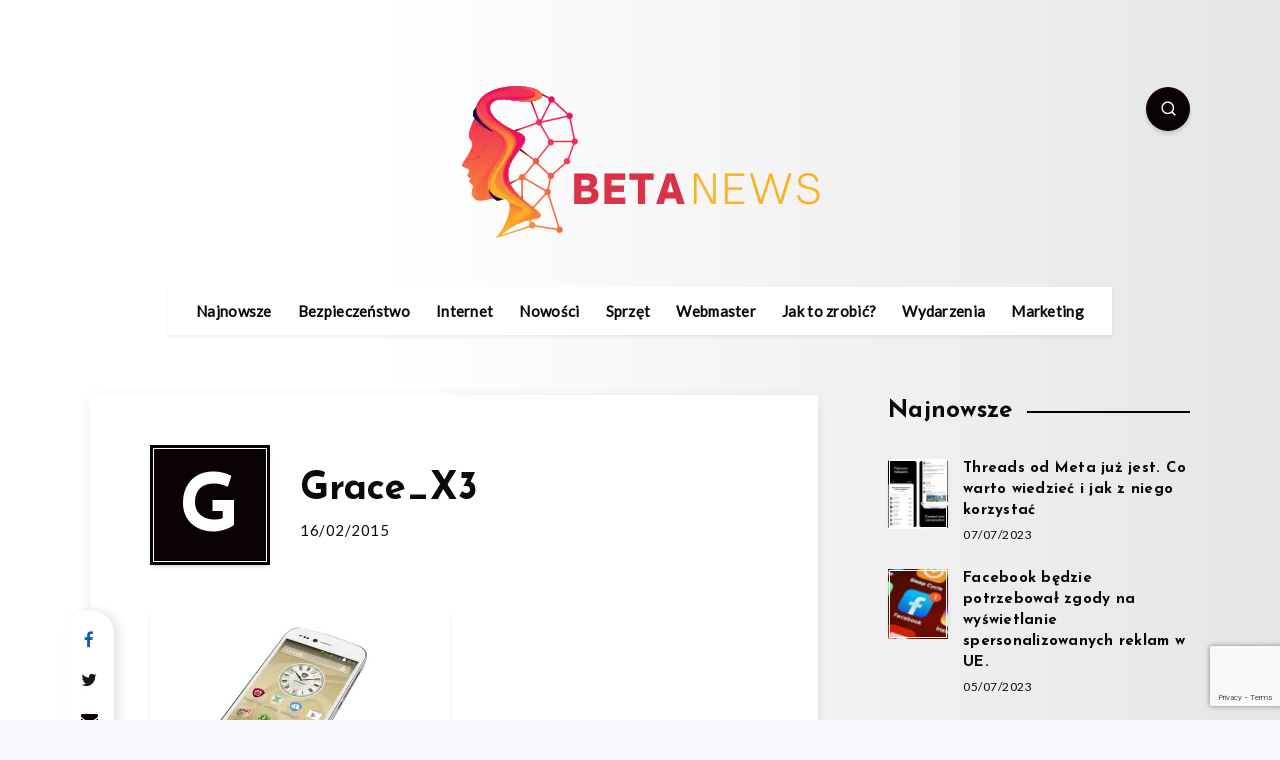

--- FILE ---
content_type: text/html; charset=UTF-8
request_url: https://betanews.pl/prestigio-grace-x3-smukla-funkcjonalnosc-2/grace_x3/
body_size: 10633
content:
<!DOCTYPE html><html lang="pl-PL" prefix="og: http://ogp.me/ns#"><head><meta charset="UTF-8"><meta name="viewport" content="width=device-width, initial-scale=1, maximum-scale=5"><meta name='robots' content='index, follow, max-image-preview:large, max-snippet:-1, max-video-preview:-1' /><meta property="og:locale" content="pl_PL" /><meta property="og:title" content="Grace_X3 - BetaNews.pl"/><meta property="og:description" content=""/><meta property="og:image" content="https://betanews.pl/wp-content/uploads/2023/07/logo-e1688324040738.png"/><meta property="og:type" content="article"/><meta property="og:url" content="https://betanews.pl/prestigio-grace-x3-smukla-funkcjonalnosc-2/grace_x3/"/><meta property="og:site_name" content="BetaNews.pl"/><meta property="article:published_time" content="2015-02-16T14:15:21+01:00" /><meta property="article:modified_time" content="2015-02-16T14:15:21+01:00" /><meta name="twitter:card" content="summary_large_image" /><meta name="twitter:description" content="" /><meta name="twitter:title" content="Grace_X3 - BetaNews.pl" /><meta name="twitter:image" content="https://betanews.pl/wp-content/uploads/2023/07/logo-e1688324040738.png" /><link media="all" href="https://betanews.pl/wp-content/cache/autoptimize/css/autoptimize_4e51c8c58b3f291738ecba18f2d87ca1.css" rel="stylesheet"><title>Grace_X3 - BetaNews.pl</title><link rel="canonical" href="https://betanews.pl/prestigio-grace-x3-smukla-funkcjonalnosc-2/grace_x3/" /><meta property="og:locale" content="pl_PL" /><meta property="og:type" content="article" /><meta property="og:title" content="Grace_X3 - BetaNews.pl" /><meta property="og:url" content="https://betanews.pl/prestigio-grace-x3-smukla-funkcjonalnosc-2/grace_x3/" /><meta property="og:site_name" content="BetaNews.pl" /><meta property="og:image" content="https://betanews.pl/prestigio-grace-x3-smukla-funkcjonalnosc-2/grace_x3" /><meta property="og:image:width" content="3595" /><meta property="og:image:height" content="2397" /><meta property="og:image:type" content="image/jpeg" /> <script type="application/ld+json" class="yoast-schema-graph">{"@context":"https://schema.org","@graph":[{"@type":"WebPage","@id":"https://betanews.pl/prestigio-grace-x3-smukla-funkcjonalnosc-2/grace_x3/","url":"https://betanews.pl/prestigio-grace-x3-smukla-funkcjonalnosc-2/grace_x3/","name":"Grace_X3 - BetaNews.pl","isPartOf":{"@id":"https://betanews.pl/#website"},"primaryImageOfPage":{"@id":"https://betanews.pl/prestigio-grace-x3-smukla-funkcjonalnosc-2/grace_x3/#primaryimage"},"image":{"@id":"https://betanews.pl/prestigio-grace-x3-smukla-funkcjonalnosc-2/grace_x3/#primaryimage"},"thumbnailUrl":"https://betanews.pl/wp-content/uploads/2015/02/Grace_X31.jpg","datePublished":"2015-02-16T13:15:21+00:00","dateModified":"2015-02-16T13:15:21+00:00","breadcrumb":{"@id":"https://betanews.pl/prestigio-grace-x3-smukla-funkcjonalnosc-2/grace_x3/#breadcrumb"},"inLanguage":"pl-PL","potentialAction":[{"@type":"ReadAction","target":["https://betanews.pl/prestigio-grace-x3-smukla-funkcjonalnosc-2/grace_x3/"]}]},{"@type":"ImageObject","inLanguage":"pl-PL","@id":"https://betanews.pl/prestigio-grace-x3-smukla-funkcjonalnosc-2/grace_x3/#primaryimage","url":"https://betanews.pl/wp-content/uploads/2015/02/Grace_X31.jpg","contentUrl":"https://betanews.pl/wp-content/uploads/2015/02/Grace_X31.jpg","width":3595,"height":2397},{"@type":"BreadcrumbList","@id":"https://betanews.pl/prestigio-grace-x3-smukla-funkcjonalnosc-2/grace_x3/#breadcrumb","itemListElement":[{"@type":"ListItem","position":1,"name":"Prestigio Grace X3 – smukła funkcjonalność","item":"https://betanews.pl/prestigio-grace-x3-smukla-funkcjonalnosc-2/"},{"@type":"ListItem","position":2,"name":"Grace_X3"}]},{"@type":"WebSite","@id":"https://betanews.pl/#website","url":"https://betanews.pl/","name":"BetaNews.pl","description":"Aktualne wiadomości i informacje ze świata technologii","potentialAction":[{"@type":"SearchAction","target":{"@type":"EntryPoint","urlTemplate":"https://betanews.pl/?s={search_term_string}"},"query-input":"required name=search_term_string"}],"inLanguage":"pl-PL"}]}</script> <link rel='dns-prefetch' href='//fonts.googleapis.com' /><link rel="alternate" type="application/rss+xml" title="BetaNews.pl &raquo; Kanał z wpisami" href="https://betanews.pl/feed/" /> <script>window._wpemojiSettings = {"baseUrl":"https:\/\/s.w.org\/images\/core\/emoji\/14.0.0\/72x72\/","ext":".png","svgUrl":"https:\/\/s.w.org\/images\/core\/emoji\/14.0.0\/svg\/","svgExt":".svg","source":{"concatemoji":"https:\/\/betanews.pl\/wp-includes\/js\/wp-emoji-release.min.js?ver=6.4.7"}};
/*! This file is auto-generated */
!function(i,n){var o,s,e;function c(e){try{var t={supportTests:e,timestamp:(new Date).valueOf()};sessionStorage.setItem(o,JSON.stringify(t))}catch(e){}}function p(e,t,n){e.clearRect(0,0,e.canvas.width,e.canvas.height),e.fillText(t,0,0);var t=new Uint32Array(e.getImageData(0,0,e.canvas.width,e.canvas.height).data),r=(e.clearRect(0,0,e.canvas.width,e.canvas.height),e.fillText(n,0,0),new Uint32Array(e.getImageData(0,0,e.canvas.width,e.canvas.height).data));return t.every(function(e,t){return e===r[t]})}function u(e,t,n){switch(t){case"flag":return n(e,"\ud83c\udff3\ufe0f\u200d\u26a7\ufe0f","\ud83c\udff3\ufe0f\u200b\u26a7\ufe0f")?!1:!n(e,"\ud83c\uddfa\ud83c\uddf3","\ud83c\uddfa\u200b\ud83c\uddf3")&&!n(e,"\ud83c\udff4\udb40\udc67\udb40\udc62\udb40\udc65\udb40\udc6e\udb40\udc67\udb40\udc7f","\ud83c\udff4\u200b\udb40\udc67\u200b\udb40\udc62\u200b\udb40\udc65\u200b\udb40\udc6e\u200b\udb40\udc67\u200b\udb40\udc7f");case"emoji":return!n(e,"\ud83e\udef1\ud83c\udffb\u200d\ud83e\udef2\ud83c\udfff","\ud83e\udef1\ud83c\udffb\u200b\ud83e\udef2\ud83c\udfff")}return!1}function f(e,t,n){var r="undefined"!=typeof WorkerGlobalScope&&self instanceof WorkerGlobalScope?new OffscreenCanvas(300,150):i.createElement("canvas"),a=r.getContext("2d",{willReadFrequently:!0}),o=(a.textBaseline="top",a.font="600 32px Arial",{});return e.forEach(function(e){o[e]=t(a,e,n)}),o}function t(e){var t=i.createElement("script");t.src=e,t.defer=!0,i.head.appendChild(t)}"undefined"!=typeof Promise&&(o="wpEmojiSettingsSupports",s=["flag","emoji"],n.supports={everything:!0,everythingExceptFlag:!0},e=new Promise(function(e){i.addEventListener("DOMContentLoaded",e,{once:!0})}),new Promise(function(t){var n=function(){try{var e=JSON.parse(sessionStorage.getItem(o));if("object"==typeof e&&"number"==typeof e.timestamp&&(new Date).valueOf()<e.timestamp+604800&&"object"==typeof e.supportTests)return e.supportTests}catch(e){}return null}();if(!n){if("undefined"!=typeof Worker&&"undefined"!=typeof OffscreenCanvas&&"undefined"!=typeof URL&&URL.createObjectURL&&"undefined"!=typeof Blob)try{var e="postMessage("+f.toString()+"("+[JSON.stringify(s),u.toString(),p.toString()].join(",")+"));",r=new Blob([e],{type:"text/javascript"}),a=new Worker(URL.createObjectURL(r),{name:"wpTestEmojiSupports"});return void(a.onmessage=function(e){c(n=e.data),a.terminate(),t(n)})}catch(e){}c(n=f(s,u,p))}t(n)}).then(function(e){for(var t in e)n.supports[t]=e[t],n.supports.everything=n.supports.everything&&n.supports[t],"flag"!==t&&(n.supports.everythingExceptFlag=n.supports.everythingExceptFlag&&n.supports[t]);n.supports.everythingExceptFlag=n.supports.everythingExceptFlag&&!n.supports.flag,n.DOMReady=!1,n.readyCallback=function(){n.DOMReady=!0}}).then(function(){return e}).then(function(){var e;n.supports.everything||(n.readyCallback(),(e=n.source||{}).concatemoji?t(e.concatemoji):e.wpemoji&&e.twemoji&&(t(e.twemoji),t(e.wpemoji)))}))}((window,document),window._wpemojiSettings);</script> <link rel="preload" as="style" id='epcl-google-fonts-css' onload="this.onload=null;this.rel=`stylesheet`"  href='https://fonts.googleapis.com/css?family=Josefin+Sans%3A400%2C500%2C600%2C700%7CSource+Serif+Pro%3A400%2C400i%2C600%2C700%2C700i&#038;subset=latin%2Clatin-ext&#038;display=swap' media='all' /><link rel="preload" as="style" id='epcl-theme-options-google-fonts-css' onload="this.onload=null;this.rel=`stylesheet`"  href='//fonts.googleapis.com/css?family=Lato%3Anormal&#038;subset&#038;display=swap' media='all' /> <script src="https://betanews.pl/wp-includes/js/jquery/jquery.min.js?ver=3.7.1" id="jquery-core-js"></script> <link rel="https://api.w.org/" href="https://betanews.pl/wp-json/" /><link rel="alternate" type="application/json" href="https://betanews.pl/wp-json/wp/v2/media/15634" /><link rel="EditURI" type="application/rsd+xml" title="RSD" href="https://betanews.pl/xmlrpc.php?rsd" /><meta name="generator" content="WordPress 6.4.7" /><link rel='shortlink' href='https://betanews.pl/?p=15634' /><link rel="alternate" type="application/json+oembed" href="https://betanews.pl/wp-json/oembed/1.0/embed?url=https%3A%2F%2Fbetanews.pl%2Fprestigio-grace-x3-smukla-funkcjonalnosc-2%2Fgrace_x3%2F" /><link rel="alternate" type="text/xml+oembed" href="https://betanews.pl/wp-json/oembed/1.0/embed?url=https%3A%2F%2Fbetanews.pl%2Fprestigio-grace-x3-smukla-funkcjonalnosc-2%2Fgrace_x3%2F&#038;format=xml" />  <script async src="https://www.googletagmanager.com/gtag/js?id=G-CXLKRE13R9"></script> <script>window.dataLayer = window.dataLayer || [];
  function gtag(){dataLayer.push(arguments);}
  gtag('js', new Date());

  gtag('config', 'G-CXLKRE13R9');</script> 
 <script async src="https://pagead2.googlesyndication.com/pagead/js/adsbygoogle.js?client=ca-pub-4303270633496079"
     crossorigin="anonymous"></script> <link rel="icon" href="https://betanews.pl/wp-content/uploads/2023/07/cropped-logo-e1688324040738-32x32.png" sizes="32x32" /><link rel="icon" href="https://betanews.pl/wp-content/uploads/2023/07/cropped-logo-e1688324040738-192x192.png" sizes="192x192" /><link rel="apple-touch-icon" href="https://betanews.pl/wp-content/uploads/2023/07/cropped-logo-e1688324040738-180x180.png" /><meta name="msapplication-TileImage" content="https://betanews.pl/wp-content/uploads/2023/07/cropped-logo-e1688324040738-270x270.png" /></head><body class="attachment attachment-template-default single single-attachment postid-15634 attachmentid-15634 attachment-jpeg wp-embed-responsive  enable-optimization  mobile-fullwidth"><nav class="mobile main-nav hide-on-desktop-lg"><ul id="menu-footer" class="menu"><li id="menu-item-130" class="menu-item menu-item-type-custom menu-item-object-custom menu-item-130"><a href="/">Najnowsze</a></li><li id="menu-item-20786" class="menu-item menu-item-type-taxonomy menu-item-object-category menu-item-20786"><a href="https://betanews.pl/kategoria/bezpieczenstwo/" data-cat-id="6">Bezpieczeństwo</a></li><li id="menu-item-20787" class="menu-item menu-item-type-taxonomy menu-item-object-category menu-item-20787"><a href="https://betanews.pl/kategoria/internet/" data-cat-id="57">Internet</a></li><li id="menu-item-20788" class="menu-item menu-item-type-taxonomy menu-item-object-category menu-item-20788"><a href="https://betanews.pl/kategoria/nowosci/" data-cat-id="247">Nowości</a></li><li id="menu-item-20795" class="menu-item menu-item-type-taxonomy menu-item-object-category menu-item-20795"><a href="https://betanews.pl/kategoria/sprzet/" data-cat-id="11">Sprzęt</a></li><li id="menu-item-20796" class="menu-item menu-item-type-taxonomy menu-item-object-category menu-item-20796"><a href="https://betanews.pl/kategoria/webmaster/" data-cat-id="92">Webmaster</a></li><li id="menu-item-20797" class="menu-item menu-item-type-taxonomy menu-item-object-category menu-item-20797"><a href="https://betanews.pl/kategoria/jak-to-zrobic/" data-cat-id="7">Jak to zrobić?</a></li><li id="menu-item-20798" class="menu-item menu-item-type-taxonomy menu-item-object-category menu-item-20798"><a href="https://betanews.pl/kategoria/wydarzenia/" data-cat-id="14">Wydarzenia</a></li><li id="menu-item-20799" class="menu-item menu-item-type-taxonomy menu-item-object-category menu-item-20799"><a href="https://betanews.pl/kategoria/marketing/" data-cat-id="60">Marketing</a></li></ul></nav><div class="menu-overlay hide-on-desktop-lg"></div><div id="wrapper"><header id="header" class="classic"><div class=""><div class="menu-mobile"> <svg class="icon ularge open"><use xlink:href="#menu-icon"></use></svg> <svg class="icon ularge close"><use xlink:href="#close-icon"></use></svg></div><div class="menu-wrapper"><div class="grid-container"><div class="logo"> <a href="https://betanews.pl/"><img src="https://betanews.pl/wp-content/uploads/2023/07/logo-e1688324040738.png" alt="BetaNews.pl" width="" height="173"></a></div> <a href="#search-lightbox" class="lightbox epcl-search-button epcl-button circle mfp-inline" aria-label="Search"><svg class="icon"><use xlink:href="#search-icon"></use></svg></a><nav class="main-nav"><ul id="menu-footer-1" class="menu"><li class="menu-item menu-item-type-custom menu-item-object-custom menu-item-130"><a href="/">Najnowsze</a></li><li class="menu-item menu-item-type-taxonomy menu-item-object-category menu-item-20786"><a href="https://betanews.pl/kategoria/bezpieczenstwo/" data-cat-id="6">Bezpieczeństwo</a></li><li class="menu-item menu-item-type-taxonomy menu-item-object-category menu-item-20787"><a href="https://betanews.pl/kategoria/internet/" data-cat-id="57">Internet</a></li><li class="menu-item menu-item-type-taxonomy menu-item-object-category menu-item-20788"><a href="https://betanews.pl/kategoria/nowosci/" data-cat-id="247">Nowości</a></li><li class="menu-item menu-item-type-taxonomy menu-item-object-category menu-item-20795"><a href="https://betanews.pl/kategoria/sprzet/" data-cat-id="11">Sprzęt</a></li><li class="menu-item menu-item-type-taxonomy menu-item-object-category menu-item-20796"><a href="https://betanews.pl/kategoria/webmaster/" data-cat-id="92">Webmaster</a></li><li class="menu-item menu-item-type-taxonomy menu-item-object-category menu-item-20797"><a href="https://betanews.pl/kategoria/jak-to-zrobic/" data-cat-id="7">Jak to zrobić?</a></li><li class="menu-item menu-item-type-taxonomy menu-item-object-category menu-item-20798"><a href="https://betanews.pl/kategoria/wydarzenia/" data-cat-id="14">Wydarzenia</a></li><li class="menu-item menu-item-type-taxonomy menu-item-object-category menu-item-20799"><a href="https://betanews.pl/kategoria/marketing/" data-cat-id="60">Marketing</a></li></ul></nav><div class="clear"></div></div><div class="clear"></div></div><div class="clear"></div></div></header><div class="clear"></div><div class="hide-on-mobile hide-on-tablet hide-on-desktop"><div id="search-lightbox" class="mfp-hide grid-container grid-small grid-parent"><h4 class="title textcenter hide-on-mobile hide-on-tablet">Press <span>ESC</span> to close</h4><div class="search-wrapper section"><form action="https://betanews.pl/" method="get" class="search-form"> <input type="text" name="s" id="s" value="" class="search-field" placeholder="Type to start your search..." aria-label="Type to start your search..." required> <button type="submit" class="submit" aria-label="Submit"><svg class="icon main-color"><use xlink:href="#search-icon"></use></svg></button></form></div><div class="categories"><h5 class="textcenter">Or check our Popular Categories...</h5><div class="widget_tag_cloud"><div class="tagcloud"> <a href="https://betanews.pl/kategoria/aktualnosci/" class="tag-cloud-link tag-link-2 tag-link-position-1" style="font-size: 22pt;" aria-label="Aktualności (59 elementów)">Aktualności</a> <a href="https://betanews.pl/kategoria/bezpieczenstwo/" class="tag-cloud-link tag-link-6 tag-link-position-2" style="font-size: 17.1pt;" aria-label="Bezpieczeństwo (36 elementów)">Bezpieczeństwo</a> <a href="https://betanews.pl/kategoria/internet/" class="tag-cloud-link tag-link-57 tag-link-position-3" style="font-size: 13.366666666667pt;" aria-label="Internet (25 elementów)">Internet</a> <a href="https://betanews.pl/kategoria/nowosci/" class="tag-cloud-link tag-link-247 tag-link-position-4" style="font-size: 11.266666666667pt;" aria-label="Nowości (20 elementów)">Nowości</a> <a href="https://betanews.pl/kategoria/sprzet/" class="tag-cloud-link tag-link-11 tag-link-position-5" style="font-size: 10.8pt;" aria-label="Sprzęt (19 elementów)">Sprzęt</a> <a href="https://betanews.pl/kategoria/webmaster/" class="tag-cloud-link tag-link-92 tag-link-position-6" style="font-size: 8pt;" aria-label="Webmaster (14 elementów)">Webmaster</a></div></div></div></div></div><main id="single" class="main grid-container standard" data-post-id="15634"><div class="content row"><div class="epcl-page-wrapper"><div class="left-content grid-70 np-mobile"><article class="main-article post-15634 attachment type-attachment status-inherit hentry"><header><div class="clear"></div><div class="post-style-text epcl-flex"><div class="epcl-dropcap"> <span>G</span></div><div class="info"><h1 class="main-title title large">Grace_X3</h1><div class="meta"> <time class="meta-info" datetime="2015-02-16">16/02/2015</time><div class="clear"></div></div></div></div></header><section class="post-content"><div class="epcl-share-container hide-on-mobile"><div class="epcl-share"> <a class="facebook " rel="nofollow noopener" href="https://www.facebook.com/sharer/sharer.php?u=https://betanews.pl/prestigio-grace-x3-smukla-funkcjonalnosc-2/grace_x3/" target="_blank"><i class="fa fa-facebook"></i></a> <a class="twitter " rel="nofollow noopener"  href="http://twitter.com/share?text=Grace_X3&url=https://betanews.pl/prestigio-grace-x3-smukla-funkcjonalnosc-2/grace_x3/" target="_blank"><i class="fa fa-twitter"></i></a> <a class="email " rel="nofollow noopener"  href="mailto:?subject=Grace_X3&body=https://betanews.pl/prestigio-grace-x3-smukla-funkcjonalnosc-2/grace_x3/" target="_blank"><i class="fa fa-envelope"></i></a> <a class="whatsapp " rel="nofollow noopener" href="https://api.whatsapp.com/send?text=https://betanews.pl/prestigio-grace-x3-smukla-funkcjonalnosc-2/grace_x3/" data-action="share/whatsapp/share" target="_blank"><i class="fa fa-whatsapp"></i></a></div></div><div class="text"><p class="attachment"><a href='https://betanews.pl/wp-content/uploads/2015/02/Grace_X31.jpg'><img fetchpriority="high" decoding="async" width="300" height="200" src="https://betanews.pl/wp-content/themes/maktub/assets/images/transparent.gif" data-lazy="true" data-src="https://betanews.pl/wp-content/uploads/2015/02/Grace_X31-300x200.jpg" class="attachment-medium size-medium" alt="" data-srcset="https://betanews.pl/wp-content/uploads/2015/02/Grace_X31-300x200.jpg 300w, https://betanews.pl/wp-content/uploads/2015/02/Grace_X31-1024x683.jpg 1024w" data-sizes="(max-width: 300px) 100vw, 300px" /></a></p><h2 class="title usmall">Published in:</h2><nav class="navigation post-navigation" aria-label="Wpisy"><h2 class="screen-reader-text">Nawigacja wpisu</h2><div class="nav-links"><div class="nav-previous"><a href="https://betanews.pl/prestigio-grace-x3-smukla-funkcjonalnosc-2/" rel="prev">Prestigio Grace X3 – smukła funkcjonalność</a></div></div></nav><br></div><div class="clear"></div><div class="epcl-banner textcenter mobile-grid-100 epcl-banner-single_bottom " style="margin-top: 25px; margin-bottom: 25px;"> <script async src="https://pagead2.googlesyndication.com/pagead/js/adsbygoogle.js?client=ca-pub-4303270633496079"
     crossorigin="anonymous"></script>  <ins class="adsbygoogle"
 style="display:inline-block;width:700px;height:90px"
 data-ad-client="ca-pub-4303270633496079"
 data-ad-slot="3285970901"></ins> <script>(adsbygoogle = window.adsbygoogle || []).push({});</script> </div><div class="clear"></div><div class="share-buttons section"><p class="title small">Share Article:</p><div class="epcl-share-bottom"> <a class="facebook button circle" rel="nofollow noopener" href="https://www.facebook.com/sharer/sharer.php?u=https://betanews.pl/prestigio-grace-x3-smukla-funkcjonalnosc-2/grace_x3/" target="_blank"><i class="fa fa-facebook"></i></a> <a class="twitter button circle" rel="nofollow noopener"  href="http://twitter.com/share?text=Grace_X3&url=https://betanews.pl/prestigio-grace-x3-smukla-funkcjonalnosc-2/grace_x3/" target="_blank"><i class="fa fa-twitter"></i></a> <a class="email button circle" rel="nofollow noopener"  href="mailto:?subject=Grace_X3&body=https://betanews.pl/prestigio-grace-x3-smukla-funkcjonalnosc-2/grace_x3/" target="_blank"><i class="fa fa-envelope"></i></a> <a class="whatsapp button circle" rel="nofollow noopener" href="https://api.whatsapp.com/send?text=https://betanews.pl/prestigio-grace-x3-smukla-funkcjonalnosc-2/grace_x3/" data-action="share/whatsapp/share" target="_blank"><i class="fa fa-whatsapp"></i></a></div><div class="clear"></div><div class="permalink"> <input type="text" name="shortlink" value="https://betanews.pl/prestigio-grace-x3-smukla-funkcjonalnosc-2/grace_x3/" id="copy-link" readonly aria-label="Copy Link"> <span class="copy"><svg class="icon large main-color"><use xlink:href="#copy-icon"></use></svg></span></div></div></section></article><div id="show-comments" class="epcl-comments section np-bottom"><div class="clear"></div></div><section class="related section" id="epcl-related-stories"><h3 class="title bordered">Related Articles<span class="border"></span></h3><div class="row"><article class="item grid-50 tablet-grid-50 mobile-grid-100 primary-cat-429 post-20813 post type-post status-publish format-standard has-post-thumbnail hentry category-media-spolecznosciowe"> <a href="https://betanews.pl/threads-od-meta-juz-jest-co-warto-wiedziec-i-jak-z-niego-korzystac/" class="thumb epcl-dropcap main-effect epcl-loader"> <span class="fullimage cover lazy" data-src="https://betanews.pl/wp-content/uploads/2023/07/Threads-300x155.png"></span> <span class="fullimage fake-layout cover lazy" data-src="https://betanews.pl/wp-content/uploads/2023/07/Threads-300x155.png"></span> </a><div class="info"><h4 class="title small no-margin underline-effect"><a href="https://betanews.pl/threads-od-meta-juz-jest-co-warto-wiedziec-i-jak-z-niego-korzystac/">Threads od Meta już jest. Co warto wiedzieć i jak z niego korzystać</a></h4> <time class="small" datetime="2023-07-07">07/07/2023</time></div></article><article class="item grid-50 tablet-grid-50 mobile-grid-100 primary-cat-429 post-20804 post type-post status-publish format-standard has-post-thumbnail hentry category-media-spolecznosciowe"> <a href="https://betanews.pl/facebook-bedzie-potrzebowal-zgody-na-wyswietlanie-spersonalizowanych-reklam-w-ue/" class="thumb epcl-dropcap main-effect epcl-loader"> <span class="fullimage cover lazy" data-src="https://betanews.pl/wp-content/uploads/2023/07/meta-300x225.jpeg"></span> <span class="fullimage fake-layout cover lazy" data-src="https://betanews.pl/wp-content/uploads/2023/07/meta-300x225.jpeg"></span> </a><div class="info"><h4 class="title small no-margin underline-effect"><a href="https://betanews.pl/facebook-bedzie-potrzebowal-zgody-na-wyswietlanie-spersonalizowanych-reklam-w-ue/">Facebook będzie potrzebował zgody na wyświetlanie spersonalizowanych reklam w UE.</a></h4> <time class="small" datetime="2023-07-05">05/07/2023</time></div></article><article class="item grid-50 tablet-grid-50 mobile-grid-100 primary-cat-424 post-20801 post type-post status-publish format-standard has-post-thumbnail hentry category-filmy tag-barbie tag-ken tag-margot-robbie tag-ryan-gosling"> <a href="https://betanews.pl/greta-gerwig-wyjasnia-dluga-podroz-do-obsadzenia-ryana-goslinga-jako-kena/" class="thumb epcl-dropcap main-effect epcl-loader"> <span class="fullimage cover lazy" data-src="https://betanews.pl/wp-content/uploads/2023/07/barbie-300x143.jpeg"></span> <span class="fullimage fake-layout cover lazy" data-src="https://betanews.pl/wp-content/uploads/2023/07/barbie-300x143.jpeg"></span> </a><div class="info"><h4 class="title small no-margin underline-effect"><a href="https://betanews.pl/greta-gerwig-wyjasnia-dluga-podroz-do-obsadzenia-ryana-goslinga-jako-kena/">Greta Gerwig wyjaśnia 'długą podróż&#8217; do obsadzenia Ryana Goslinga jako Kena</a></h4> <time class="small" datetime="2023-07-05">05/07/2023</time></div></article><article class="item grid-50 tablet-grid-50 mobile-grid-100 primary-cat-6 post-20782 post type-post status-publish format-standard has-post-thumbnail hentry category-bezpieczenstwo"> <a href="https://betanews.pl/jaki-vpn-wybrac-ranking-najlepszych-programow-2023/" class="thumb epcl-dropcap main-effect epcl-loader"> <span class="fullimage cover lazy" data-src="https://betanews.pl/wp-content/uploads/2023/07/vpn-1-300x200.jpeg"></span> <span class="fullimage fake-layout cover lazy" data-src="https://betanews.pl/wp-content/uploads/2023/07/vpn-1-300x200.jpeg"></span> </a><div class="info"><h4 class="title small no-margin underline-effect"><a href="https://betanews.pl/jaki-vpn-wybrac-ranking-najlepszych-programow-2023/">Jaki VPN wybrać? Ranking najlepszych programów 2023</a></h4> <time class="small" datetime="2023-07-03">03/07/2023</time></div></article><div class="clear"></div></div></section><div class="clear"></div><div class="clear"></div></div><aside id="sidebar" class="grid-30 no-sidebar"><div class="sidebar-wrapper default-sidebar"><section id="epcl_posts_thumbs-2" class="widget widget_epcl_posts_thumbs"><h4 class="widget-title title medium bordered"><span class="bg">Najnowsze</span><span class="border"></span></h4><article class="item primary-cat-429 post-20813 post type-post status-publish format-standard has-post-thumbnail hentry category-media-spolecznosciowe"> <a href="https://betanews.pl/threads-od-meta-juz-jest-co-warto-wiedziec-i-jak-z-niego-korzystac/" class="thumb epcl-dropcap  main-effect effect-small epcl-loader" aria-label="Threads od Meta już jest. Co warto wiedzieć i jak z niego korzystać"> <span class="fullimage cover lazy" data-src="https://betanews.pl/wp-content/uploads/2023/07/Threads-150x150.png"></span> <span class="fullimage fake-layout cover lazy" data-src="https://betanews.pl/wp-content/uploads/2023/07/Threads-150x150.png"></span> </a><div class="info"><div class="right"><h4 class="title usmall underline-effect"><a href="https://betanews.pl/threads-od-meta-juz-jest-co-warto-wiedziec-i-jak-z-niego-korzystac/">Threads od Meta już jest. Co warto wiedzieć i jak z niego korzystać</a></h4> <time datetime="2023-07-07" class="icon">07/07/2023</time></div><div class="clear"></div></div><div class="clear"></div></article><article class="item primary-cat-429 post-20804 post type-post status-publish format-standard has-post-thumbnail hentry category-media-spolecznosciowe"> <a href="https://betanews.pl/facebook-bedzie-potrzebowal-zgody-na-wyswietlanie-spersonalizowanych-reklam-w-ue/" class="thumb epcl-dropcap  main-effect effect-small epcl-loader" aria-label="Facebook będzie potrzebował zgody na wyświetlanie spersonalizowanych reklam w UE."> <span class="fullimage cover lazy" data-src="https://betanews.pl/wp-content/uploads/2023/07/meta-150x150.jpeg"></span> <span class="fullimage fake-layout cover lazy" data-src="https://betanews.pl/wp-content/uploads/2023/07/meta-150x150.jpeg"></span> </a><div class="info"><div class="right"><h4 class="title usmall underline-effect"><a href="https://betanews.pl/facebook-bedzie-potrzebowal-zgody-na-wyswietlanie-spersonalizowanych-reklam-w-ue/">Facebook będzie potrzebował zgody na wyświetlanie spersonalizowanych reklam w UE.</a></h4> <time datetime="2023-07-05" class="icon">05/07/2023</time></div><div class="clear"></div></div><div class="clear"></div></article><article class="item primary-cat-424 post-20801 post type-post status-publish format-standard has-post-thumbnail hentry category-filmy tag-barbie tag-ken tag-margot-robbie tag-ryan-gosling"> <a href="https://betanews.pl/greta-gerwig-wyjasnia-dluga-podroz-do-obsadzenia-ryana-goslinga-jako-kena/" class="thumb epcl-dropcap  main-effect effect-small epcl-loader" aria-label="Greta Gerwig wyjaśnia 'długą podróż&#8217; do obsadzenia Ryana Goslinga jako Kena"> <span class="fullimage cover lazy" data-src="https://betanews.pl/wp-content/uploads/2023/07/barbie-150x150.jpeg"></span> <span class="fullimage fake-layout cover lazy" data-src="https://betanews.pl/wp-content/uploads/2023/07/barbie-150x150.jpeg"></span> </a><div class="info"><div class="right"><h4 class="title usmall underline-effect"><a href="https://betanews.pl/greta-gerwig-wyjasnia-dluga-podroz-do-obsadzenia-ryana-goslinga-jako-kena/">Greta Gerwig wyjaśnia 'długą podróż&#8217; do obsadzenia Ryana Goslinga jako Kena</a></h4> <time datetime="2023-07-05" class="icon">05/07/2023</time></div><div class="clear"></div></div><div class="clear"></div></article><article class="item primary-cat-6 post-20782 post type-post status-publish format-standard has-post-thumbnail hentry category-bezpieczenstwo"> <a href="https://betanews.pl/jaki-vpn-wybrac-ranking-najlepszych-programow-2023/" class="thumb epcl-dropcap  main-effect effect-small epcl-loader" aria-label="Jaki VPN wybrać? Ranking najlepszych programów 2023"> <span class="fullimage cover lazy" data-src="https://betanews.pl/wp-content/uploads/2023/07/vpn-1-150x150.jpeg"></span> <span class="fullimage fake-layout cover lazy" data-src="https://betanews.pl/wp-content/uploads/2023/07/vpn-1-150x150.jpeg"></span> </a><div class="info"><div class="right"><h4 class="title usmall underline-effect"><a href="https://betanews.pl/jaki-vpn-wybrac-ranking-najlepszych-programow-2023/">Jaki VPN wybrać? Ranking najlepszych programów 2023</a></h4> <time datetime="2023-07-03" class="icon">03/07/2023</time></div><div class="clear"></div></div><div class="clear"></div></article><article class="item primary-cat-6 post-20775 post type-post status-publish format-standard has-post-thumbnail hentry category-bezpieczenstwo tag-antywirus tag-najlepszy-antywirus tag-top10"> <a href="https://betanews.pl/najlepszy-antywirus-2023-top-10-darmowych-antywirusow/" class="thumb epcl-dropcap  main-effect effect-small epcl-loader" aria-label="Najlepszy antywirus 2023 &#8211; top 10 darmowych antywirusów"> <span class="fullimage cover lazy" data-src="https://betanews.pl/wp-content/uploads/2023/07/ranking-antywirusow-2023-150x150.jpg"></span> <span class="fullimage fake-layout cover lazy" data-src="https://betanews.pl/wp-content/uploads/2023/07/ranking-antywirusow-2023-150x150.jpg"></span> </a><div class="info"><div class="right"><h4 class="title usmall underline-effect"><a href="https://betanews.pl/najlepszy-antywirus-2023-top-10-darmowych-antywirusow/">Najlepszy antywirus 2023 &#8211; top 10 darmowych antywirusów</a></h4> <time datetime="2023-07-03" class="icon">03/07/2023</time></div><div class="clear"></div></div><div class="clear"></div></article><article class="item primary-cat-2 post-20753 post type-post status-publish format-standard has-post-thumbnail hentry category-aktualnosci tag-chat-gpt tag-d-id tag-midjourney"> <a href="https://betanews.pl/stworz-wlasnego-animowanego-awatara-ai-przewodnik-krok-po-kroku/" class="thumb epcl-dropcap  main-effect effect-small epcl-loader" aria-label="Stwórz własnego animowanego awatara AI: przewodnik krok po kroku (MidJourney, D-ID, Chat GPT)"> <span class="fullimage cover lazy" data-src="https://betanews.pl/wp-content/uploads/2023/05/Gdzie-jest-wykorzystywany-ChatGPT-2-150x150.png"></span> <span class="fullimage fake-layout cover lazy" data-src="https://betanews.pl/wp-content/uploads/2023/05/Gdzie-jest-wykorzystywany-ChatGPT-2-150x150.png"></span> </a><div class="info"><div class="right"><h4 class="title usmall underline-effect"><a href="https://betanews.pl/stworz-wlasnego-animowanego-awatara-ai-przewodnik-krok-po-kroku/">Stwórz własnego animowanego awatara AI: przewodnik krok po kroku (MidJourney, D-ID, Chat GPT)</a></h4> <time datetime="2023-05-25" class="icon">25/05/2023</time></div><div class="clear"></div></div><div class="clear"></div></article><div class="clear"></div></section><section id="epcl_video-3" class="widget widget_epcl_video"><h4 class="widget-title title medium bordered"><span class="bg">Windows 11 &#8211; Jak przywrócić ikony pulpitu</span><span class="border"></span></h4><div class="ep-shortcode ep-video"><iframe width="100%" height="250" src="https://www.youtube.com/embed/922etZxah7s?rel=0&showinfo=0" frameborder="0" allowfullscreen></iframe></div><div class="clear"></div></section><section id="epcl_video-2" class="widget widget_epcl_video"><h4 class="widget-title title medium bordered"><span class="bg">Stwórz własnego animowanego awatara AI</span><span class="border"></span></h4><div class="ep-shortcode ep-video"><iframe width="100%" height="250" src="https://www.youtube.com/embed/cvzssX8FEks?rel=0&showinfo=0" frameborder="0" allowfullscreen></iframe></div><div class="clear"></div></section><section id="epcl_tag_cloud-2" class="widget widget_epcl_tag_cloud"><h4 class="widget-title title medium bordered"><span class="bg">Tagi</span><span class="border"></span></h4><div class="tagcloud "><a href="https://betanews.pl/kategoria/aktualnosci/" class="tag-link-2 tag-cloud-link">Aktualności</a><a href="https://betanews.pl/kategoria/aplikacje/" class="tag-link-3 tag-cloud-link">Aplikacje</a><a href="https://betanews.pl/kategoria/apple/" class="tag-link-4 tag-cloud-link">Apple</a><a href="https://betanews.pl/kategoria/bezpieczenstwo/" class="tag-link-6 tag-cloud-link">Bezpieczeństwo</a><a href="https://betanews.pl/kategoria/elektronika/" class="tag-link-61 tag-cloud-link">Elektronika</a><a href="https://betanews.pl/kategoria/filmy/" class="tag-link-424 tag-cloud-link">Filmy</a><a href="https://betanews.pl/kategoria/internet/" class="tag-link-57 tag-cloud-link">Internet</a><a href="https://betanews.pl/kategoria/jak-to-zrobic/" class="tag-link-7 tag-cloud-link">Jak to zrobić?</a><a href="https://betanews.pl/kategoria/laptopy/" class="tag-link-275 tag-cloud-link">Laptopy</a><a href="https://betanews.pl/kategoria/linux/" class="tag-link-8 tag-cloud-link">Linux</a></div><div class="clear"></div></section><section id="archives-2" class="widget widget_archive"><h4 class="widget-title title medium bordered"><span class="bg">Archiwum</span><span class="border"></span></h4> <label class="screen-reader-text" for="archives-dropdown-2">Archiwum</label> <select id="archives-dropdown-2" name="archive-dropdown"><option value="">Wybierz miesiąc</option><option value='https://betanews.pl/2023/07/'> lipiec 2023 &nbsp;(5)</option><option value='https://betanews.pl/2023/05/'> maj 2023 &nbsp;(1)</option><option value='https://betanews.pl/2022/02/'> luty 2022 &nbsp;(1)</option><option value='https://betanews.pl/2022/01/'> styczeń 2022 &nbsp;(2)</option><option value='https://betanews.pl/2018/01/'> styczeń 2018 &nbsp;(3)</option><option value='https://betanews.pl/2016/10/'> październik 2016 &nbsp;(2)</option><option value='https://betanews.pl/2016/03/'> marzec 2016 &nbsp;(1)</option><option value='https://betanews.pl/2015/03/'> marzec 2015 &nbsp;(2)</option><option value='https://betanews.pl/2015/02/'> luty 2015 &nbsp;(3)</option><option value='https://betanews.pl/2014/12/'> grudzień 2014 &nbsp;(1)</option><option value='https://betanews.pl/2014/09/'> wrzesień 2014 &nbsp;(1)</option><option value='https://betanews.pl/2014/07/'> lipiec 2014 &nbsp;(1)</option><option value='https://betanews.pl/2014/05/'> maj 2014 &nbsp;(2)</option><option value='https://betanews.pl/2014/01/'> styczeń 2014 &nbsp;(2)</option><option value='https://betanews.pl/2013/12/'> grudzień 2013 &nbsp;(1)</option><option value='https://betanews.pl/2013/11/'> listopad 2013 &nbsp;(8)</option><option value='https://betanews.pl/2013/10/'> październik 2013 &nbsp;(2)</option><option value='https://betanews.pl/2013/09/'> wrzesień 2013 &nbsp;(1)</option><option value='https://betanews.pl/2013/08/'> sierpień 2013 &nbsp;(6)</option><option value='https://betanews.pl/2013/07/'> lipiec 2013 &nbsp;(8)</option><option value='https://betanews.pl/2013/06/'> czerwiec 2013 &nbsp;(18)</option><option value='https://betanews.pl/2013/05/'> maj 2013 &nbsp;(18)</option><option value='https://betanews.pl/2013/04/'> kwiecień 2013 &nbsp;(14)</option><option value='https://betanews.pl/2013/03/'> marzec 2013 &nbsp;(2)</option><option value='https://betanews.pl/2013/02/'> luty 2013 &nbsp;(4)</option><option value='https://betanews.pl/2013/01/'> styczeń 2013 &nbsp;(16)</option><option value='https://betanews.pl/2012/12/'> grudzień 2012 &nbsp;(14)</option> </select> <script>(function() {
	var dropdown = document.getElementById( "archives-dropdown-2" );
	function onSelectChange() {
		if ( dropdown.options[ dropdown.selectedIndex ].value !== '' ) {
			document.location.href = this.options[ this.selectedIndex ].value;
		}
	}
	dropdown.onchange = onSelectChange;
})();</script> <div class="clear"></div></section></div></aside></div></div></main><footer id="footer" class=""><h2 class="logo image-logo"><a href="https://betanews.pl/"><img src="https://betanews.pl/wp-content/uploads/2023/07/logo-e1688324040738.png" alt="BetaNews.pl" width="" height="173"></a></h2><div class="published underline-effect"> 2012 - 2023 BETANEWS. WSZELKIE PRAWA ZASTRZEŻONE | <a href="/kontakt">Kontakt</a></div> <span id="back-to-top" class="epcl-button dark"><i class="fa fa-angle-up"></i></span><div class="clear"></div></footer><div class="clear"></div></div> <svg xmlns="http://www.w3.org/2000/svg" xmlns:xlink="http://www.w3.org/1999/xlink" style="display: none;"> <symbol id="copy-icon" viewBox="0 0 24 24"> <g> <path fill="none" d="M0 0h24v24H0z"/> <path d="M7 6V3a1 1 0 0 1 1-1h12a1 1 0 0 1 1 1v14a1 1 0 0 1-1 1h-3v3c0 .552-.45 1-1.007 1H4.007A1.001 1.001 0 0 1 3 21l.003-14c0-.552.45-1 1.007-1H7zM5.003 8L5 20h10V8H5.003zM9 6h8v10h2V4H9v2z"/> </g> </symbol> <symbol id="comments-outline-icon" viewBox="0 0 24 24"> <g> <path fill="none" d="M0 0h24v24H0z"/><path d="M7.291 20.824L2 22l1.176-5.291A9.956 9.956 0 0 1 2 12C2 6.477 6.477 2 12 2s10 4.477 10 10-4.477 10-10 10a9.956 9.956 0 0 1-4.709-1.176zm.29-2.113l.653.35A7.955 7.955 0 0 0 12 20a8 8 0 1 0-8-8c0 1.334.325 2.618.94 3.766l.349.653-.655 2.947 2.947-.655z"/> </g> </symbol> <symbol id="views-outline-icon" viewBox="0 0 24 24"> <g> <path fill="none" d="M0 0h24v24H0z"/><path d="M12 23a7.5 7.5 0 0 0 7.5-7.5c0-.866-.23-1.697-.5-2.47-1.667 1.647-2.933 2.47-3.8 2.47 3.995-7 1.8-10-4.2-14 .5 5-2.796 7.274-4.138 8.537A7.5 7.5 0 0 0 12 23zm.71-17.765c3.241 2.75 3.257 4.887.753 9.274-.761 1.333.202 2.991 1.737 2.991.688 0 1.384-.2 2.119-.595a5.5 5.5 0 1 1-9.087-5.412c.126-.118.765-.685.793-.71.424-.38.773-.717 1.118-1.086 1.23-1.318 2.114-2.78 2.566-4.462z"/> </g> </symbol> <symbol id="search-icon" viewBox="0 0 24 24"> <g> <path fill="none" d="M0 0h24v24H0z"/> <path d="M18.031 16.617l4.283 4.282-1.415 1.415-4.282-4.283A8.96 8.96 0 0 1 11 20c-4.968 0-9-4.032-9-9s4.032-9 9-9 9 4.032 9 9a8.96 8.96 0 0 1-1.969 5.617zm-2.006-.742A6.977 6.977 0 0 0 18 11c0-3.868-3.133-7-7-7-3.868 0-7 3.132-7 7 0 3.867 3.132 7 7 7a6.977 6.977 0 0 0 4.875-1.975l.15-.15z"/> </g> </symbol> <symbol id="star-icon" viewBox="0 0 24 24"> <path fill="none" d="M0 0h24v24H0z"/><path d="M12 18.26l-7.053 3.948 1.575-7.928L.587 8.792l8.027-.952L12 .5l3.386 7.34 8.027.952-5.935 5.488 1.575 7.928L12 18.26zm0-2.292l4.247 2.377-.949-4.773 3.573-3.305-4.833-.573L12 5.275l-2.038 4.42-4.833.572 3.573 3.305-.949 4.773L12 15.968z"/> </symbol> <symbol id="menu-icon" viewBox="0 0 24 24"> <g> <path fill="none" d="M0 0h24v24H0z"/> <path d="M3 4h18v2H3V4zm0 7h12v2H3v-2zm0 7h18v2H3v-2z"/> </g> </symbol> <symbol id="close-icon" viewBox="0 0 24 24"> <g> <path fill="none" d="M0 0h24v24H0z"/> <path d="M12 10.586l4.95-4.95 1.414 1.414-4.95 4.95 4.95 4.95-1.414 1.414-4.95-4.95-4.95 4.95-1.414-1.414 4.95-4.95-4.95-4.95L7.05 5.636z"/> </g> </symbol> <symbol id="tiktok-icon" viewBox="0 0 512 512"> <path fill="none" d="M0 0h24v24H0z"/> <path d="m480.32 128.39c-29.22 0-56.18-9.68-77.83-26.01-24.83-18.72-42.67-46.18-48.97-77.83-1.56-7.82-2.4-15.89-2.48-24.16h-83.47v228.08l-.1 124.93c0 33.4-21.75 61.72-51.9 71.68-8.75 2.89-18.2 4.26-28.04 3.72-12.56-.69-24.33-4.48-34.56-10.6-21.77-13.02-36.53-36.64-36.93-63.66-.63-42.23 33.51-76.66 75.71-76.66 8.33 0 16.33 1.36 23.82 3.83v-62.34-22.41c-7.9-1.17-15.94-1.78-24.07-1.78-46.19 0-89.39 19.2-120.27 53.79-23.34 26.14-37.34 59.49-39.5 94.46-2.83 45.94 13.98 89.61 46.58 121.83 4.79 4.73 9.82 9.12 15.08 13.17 27.95 21.51 62.12 33.17 98.11 33.17 8.13 0 16.17-.6 24.07-1.77 33.62-4.98 64.64-20.37 89.12-44.57 30.08-29.73 46.7-69.2 46.88-111.21l-.43-186.56c14.35 11.07 30.04 20.23 46.88 27.34 26.19 11.05 53.96 16.65 82.54 16.64v-60.61-22.49c.02.02-.22.02-.24.02z"/> </symbol> <symbol id="tool-icon" viewBox="0 0 24 24"> <path fill="none" d="M0 0h24v24H0z"/><path d="M6.94 14.036c-.233.624-.43 1.2-.606 1.783.96-.697 2.101-1.139 3.418-1.304 2.513-.314 4.746-1.973 5.876-4.058l-1.456-1.455 1.413-1.415 1-1.001c.43-.43.915-1.224 1.428-2.368-5.593.867-9.018 4.292-11.074 9.818zM17 9.001L18 10c-1 3-4 6-8 6.5-2.669.334-4.336 2.167-5.002 5.5H3C4 16 6 2 21 2c-1 2.997-1.998 4.996-2.997 5.997L17 9.001z"/> </symbol> <symbol id="twitter-icon" viewBox="0 0 24 24"> <path fill="currentColor" d="M8 2H1L9.26086 13.0145L1.44995 21.9999H4.09998L10.4883 14.651L16 22H23L14.3917 10.5223L21.8001 2H19.1501L13.1643 8.88578L8 2ZM17 20L5 4H7L19 20H17Z"></path> </symbol> </svg><link rel='stylesheet' id='font-awesome-css' href='https://betanews.pl/wp-content/themes/maktub/assets/dist/fontawesome.min.css?ver=2.0.0' media='all' /> <script id="contact-form-7-js-extra">var wpcf7 = {"api":{"root":"https:\/\/betanews.pl\/wp-json\/","namespace":"contact-form-7\/v1"}};</script> <script id="epcl-scripts-js-extra">var ajax_var = {"url":"https:\/\/betanews.pl\/wp-admin\/admin-ajax.php","nonce":"2e16957937","assets_folder":"https:\/\/betanews.pl\/wp-content\/themes\/maktub\/assets"};</script> <script src="https://www.google.com/recaptcha/api.js?render=6Lfv7V8pAAAAAPQq_CKgDKrvEUUN7AlCN8C1Tcn4&amp;ver=3.0" id="google-recaptcha-js"></script> <script src="https://betanews.pl/wp-includes/js/dist/vendor/wp-polyfill-inert.min.js?ver=3.1.2" id="wp-polyfill-inert-js"></script> <script src="https://betanews.pl/wp-includes/js/dist/vendor/regenerator-runtime.min.js?ver=0.14.0" id="regenerator-runtime-js"></script> <script src="https://betanews.pl/wp-includes/js/dist/vendor/wp-polyfill.min.js?ver=3.15.0" id="wp-polyfill-js"></script> <script id="wpcf7-recaptcha-js-extra">var wpcf7_recaptcha = {"sitekey":"6Lfv7V8pAAAAAPQq_CKgDKrvEUUN7AlCN8C1Tcn4","actions":{"homepage":"homepage","contactform":"contactform"}};</script> <script defer src="https://betanews.pl/wp-content/cache/autoptimize/js/autoptimize_26bb793d6395e07572539e3bf69a7d26.js"></script></body></html>

--- FILE ---
content_type: text/html; charset=utf-8
request_url: https://www.google.com/recaptcha/api2/anchor?ar=1&k=6Lfv7V8pAAAAAPQq_CKgDKrvEUUN7AlCN8C1Tcn4&co=aHR0cHM6Ly9iZXRhbmV3cy5wbDo0NDM.&hl=en&v=PoyoqOPhxBO7pBk68S4YbpHZ&size=invisible&anchor-ms=20000&execute-ms=30000&cb=j02erhisznhf
body_size: 48772
content:
<!DOCTYPE HTML><html dir="ltr" lang="en"><head><meta http-equiv="Content-Type" content="text/html; charset=UTF-8">
<meta http-equiv="X-UA-Compatible" content="IE=edge">
<title>reCAPTCHA</title>
<style type="text/css">
/* cyrillic-ext */
@font-face {
  font-family: 'Roboto';
  font-style: normal;
  font-weight: 400;
  font-stretch: 100%;
  src: url(//fonts.gstatic.com/s/roboto/v48/KFO7CnqEu92Fr1ME7kSn66aGLdTylUAMa3GUBHMdazTgWw.woff2) format('woff2');
  unicode-range: U+0460-052F, U+1C80-1C8A, U+20B4, U+2DE0-2DFF, U+A640-A69F, U+FE2E-FE2F;
}
/* cyrillic */
@font-face {
  font-family: 'Roboto';
  font-style: normal;
  font-weight: 400;
  font-stretch: 100%;
  src: url(//fonts.gstatic.com/s/roboto/v48/KFO7CnqEu92Fr1ME7kSn66aGLdTylUAMa3iUBHMdazTgWw.woff2) format('woff2');
  unicode-range: U+0301, U+0400-045F, U+0490-0491, U+04B0-04B1, U+2116;
}
/* greek-ext */
@font-face {
  font-family: 'Roboto';
  font-style: normal;
  font-weight: 400;
  font-stretch: 100%;
  src: url(//fonts.gstatic.com/s/roboto/v48/KFO7CnqEu92Fr1ME7kSn66aGLdTylUAMa3CUBHMdazTgWw.woff2) format('woff2');
  unicode-range: U+1F00-1FFF;
}
/* greek */
@font-face {
  font-family: 'Roboto';
  font-style: normal;
  font-weight: 400;
  font-stretch: 100%;
  src: url(//fonts.gstatic.com/s/roboto/v48/KFO7CnqEu92Fr1ME7kSn66aGLdTylUAMa3-UBHMdazTgWw.woff2) format('woff2');
  unicode-range: U+0370-0377, U+037A-037F, U+0384-038A, U+038C, U+038E-03A1, U+03A3-03FF;
}
/* math */
@font-face {
  font-family: 'Roboto';
  font-style: normal;
  font-weight: 400;
  font-stretch: 100%;
  src: url(//fonts.gstatic.com/s/roboto/v48/KFO7CnqEu92Fr1ME7kSn66aGLdTylUAMawCUBHMdazTgWw.woff2) format('woff2');
  unicode-range: U+0302-0303, U+0305, U+0307-0308, U+0310, U+0312, U+0315, U+031A, U+0326-0327, U+032C, U+032F-0330, U+0332-0333, U+0338, U+033A, U+0346, U+034D, U+0391-03A1, U+03A3-03A9, U+03B1-03C9, U+03D1, U+03D5-03D6, U+03F0-03F1, U+03F4-03F5, U+2016-2017, U+2034-2038, U+203C, U+2040, U+2043, U+2047, U+2050, U+2057, U+205F, U+2070-2071, U+2074-208E, U+2090-209C, U+20D0-20DC, U+20E1, U+20E5-20EF, U+2100-2112, U+2114-2115, U+2117-2121, U+2123-214F, U+2190, U+2192, U+2194-21AE, U+21B0-21E5, U+21F1-21F2, U+21F4-2211, U+2213-2214, U+2216-22FF, U+2308-230B, U+2310, U+2319, U+231C-2321, U+2336-237A, U+237C, U+2395, U+239B-23B7, U+23D0, U+23DC-23E1, U+2474-2475, U+25AF, U+25B3, U+25B7, U+25BD, U+25C1, U+25CA, U+25CC, U+25FB, U+266D-266F, U+27C0-27FF, U+2900-2AFF, U+2B0E-2B11, U+2B30-2B4C, U+2BFE, U+3030, U+FF5B, U+FF5D, U+1D400-1D7FF, U+1EE00-1EEFF;
}
/* symbols */
@font-face {
  font-family: 'Roboto';
  font-style: normal;
  font-weight: 400;
  font-stretch: 100%;
  src: url(//fonts.gstatic.com/s/roboto/v48/KFO7CnqEu92Fr1ME7kSn66aGLdTylUAMaxKUBHMdazTgWw.woff2) format('woff2');
  unicode-range: U+0001-000C, U+000E-001F, U+007F-009F, U+20DD-20E0, U+20E2-20E4, U+2150-218F, U+2190, U+2192, U+2194-2199, U+21AF, U+21E6-21F0, U+21F3, U+2218-2219, U+2299, U+22C4-22C6, U+2300-243F, U+2440-244A, U+2460-24FF, U+25A0-27BF, U+2800-28FF, U+2921-2922, U+2981, U+29BF, U+29EB, U+2B00-2BFF, U+4DC0-4DFF, U+FFF9-FFFB, U+10140-1018E, U+10190-1019C, U+101A0, U+101D0-101FD, U+102E0-102FB, U+10E60-10E7E, U+1D2C0-1D2D3, U+1D2E0-1D37F, U+1F000-1F0FF, U+1F100-1F1AD, U+1F1E6-1F1FF, U+1F30D-1F30F, U+1F315, U+1F31C, U+1F31E, U+1F320-1F32C, U+1F336, U+1F378, U+1F37D, U+1F382, U+1F393-1F39F, U+1F3A7-1F3A8, U+1F3AC-1F3AF, U+1F3C2, U+1F3C4-1F3C6, U+1F3CA-1F3CE, U+1F3D4-1F3E0, U+1F3ED, U+1F3F1-1F3F3, U+1F3F5-1F3F7, U+1F408, U+1F415, U+1F41F, U+1F426, U+1F43F, U+1F441-1F442, U+1F444, U+1F446-1F449, U+1F44C-1F44E, U+1F453, U+1F46A, U+1F47D, U+1F4A3, U+1F4B0, U+1F4B3, U+1F4B9, U+1F4BB, U+1F4BF, U+1F4C8-1F4CB, U+1F4D6, U+1F4DA, U+1F4DF, U+1F4E3-1F4E6, U+1F4EA-1F4ED, U+1F4F7, U+1F4F9-1F4FB, U+1F4FD-1F4FE, U+1F503, U+1F507-1F50B, U+1F50D, U+1F512-1F513, U+1F53E-1F54A, U+1F54F-1F5FA, U+1F610, U+1F650-1F67F, U+1F687, U+1F68D, U+1F691, U+1F694, U+1F698, U+1F6AD, U+1F6B2, U+1F6B9-1F6BA, U+1F6BC, U+1F6C6-1F6CF, U+1F6D3-1F6D7, U+1F6E0-1F6EA, U+1F6F0-1F6F3, U+1F6F7-1F6FC, U+1F700-1F7FF, U+1F800-1F80B, U+1F810-1F847, U+1F850-1F859, U+1F860-1F887, U+1F890-1F8AD, U+1F8B0-1F8BB, U+1F8C0-1F8C1, U+1F900-1F90B, U+1F93B, U+1F946, U+1F984, U+1F996, U+1F9E9, U+1FA00-1FA6F, U+1FA70-1FA7C, U+1FA80-1FA89, U+1FA8F-1FAC6, U+1FACE-1FADC, U+1FADF-1FAE9, U+1FAF0-1FAF8, U+1FB00-1FBFF;
}
/* vietnamese */
@font-face {
  font-family: 'Roboto';
  font-style: normal;
  font-weight: 400;
  font-stretch: 100%;
  src: url(//fonts.gstatic.com/s/roboto/v48/KFO7CnqEu92Fr1ME7kSn66aGLdTylUAMa3OUBHMdazTgWw.woff2) format('woff2');
  unicode-range: U+0102-0103, U+0110-0111, U+0128-0129, U+0168-0169, U+01A0-01A1, U+01AF-01B0, U+0300-0301, U+0303-0304, U+0308-0309, U+0323, U+0329, U+1EA0-1EF9, U+20AB;
}
/* latin-ext */
@font-face {
  font-family: 'Roboto';
  font-style: normal;
  font-weight: 400;
  font-stretch: 100%;
  src: url(//fonts.gstatic.com/s/roboto/v48/KFO7CnqEu92Fr1ME7kSn66aGLdTylUAMa3KUBHMdazTgWw.woff2) format('woff2');
  unicode-range: U+0100-02BA, U+02BD-02C5, U+02C7-02CC, U+02CE-02D7, U+02DD-02FF, U+0304, U+0308, U+0329, U+1D00-1DBF, U+1E00-1E9F, U+1EF2-1EFF, U+2020, U+20A0-20AB, U+20AD-20C0, U+2113, U+2C60-2C7F, U+A720-A7FF;
}
/* latin */
@font-face {
  font-family: 'Roboto';
  font-style: normal;
  font-weight: 400;
  font-stretch: 100%;
  src: url(//fonts.gstatic.com/s/roboto/v48/KFO7CnqEu92Fr1ME7kSn66aGLdTylUAMa3yUBHMdazQ.woff2) format('woff2');
  unicode-range: U+0000-00FF, U+0131, U+0152-0153, U+02BB-02BC, U+02C6, U+02DA, U+02DC, U+0304, U+0308, U+0329, U+2000-206F, U+20AC, U+2122, U+2191, U+2193, U+2212, U+2215, U+FEFF, U+FFFD;
}
/* cyrillic-ext */
@font-face {
  font-family: 'Roboto';
  font-style: normal;
  font-weight: 500;
  font-stretch: 100%;
  src: url(//fonts.gstatic.com/s/roboto/v48/KFO7CnqEu92Fr1ME7kSn66aGLdTylUAMa3GUBHMdazTgWw.woff2) format('woff2');
  unicode-range: U+0460-052F, U+1C80-1C8A, U+20B4, U+2DE0-2DFF, U+A640-A69F, U+FE2E-FE2F;
}
/* cyrillic */
@font-face {
  font-family: 'Roboto';
  font-style: normal;
  font-weight: 500;
  font-stretch: 100%;
  src: url(//fonts.gstatic.com/s/roboto/v48/KFO7CnqEu92Fr1ME7kSn66aGLdTylUAMa3iUBHMdazTgWw.woff2) format('woff2');
  unicode-range: U+0301, U+0400-045F, U+0490-0491, U+04B0-04B1, U+2116;
}
/* greek-ext */
@font-face {
  font-family: 'Roboto';
  font-style: normal;
  font-weight: 500;
  font-stretch: 100%;
  src: url(//fonts.gstatic.com/s/roboto/v48/KFO7CnqEu92Fr1ME7kSn66aGLdTylUAMa3CUBHMdazTgWw.woff2) format('woff2');
  unicode-range: U+1F00-1FFF;
}
/* greek */
@font-face {
  font-family: 'Roboto';
  font-style: normal;
  font-weight: 500;
  font-stretch: 100%;
  src: url(//fonts.gstatic.com/s/roboto/v48/KFO7CnqEu92Fr1ME7kSn66aGLdTylUAMa3-UBHMdazTgWw.woff2) format('woff2');
  unicode-range: U+0370-0377, U+037A-037F, U+0384-038A, U+038C, U+038E-03A1, U+03A3-03FF;
}
/* math */
@font-face {
  font-family: 'Roboto';
  font-style: normal;
  font-weight: 500;
  font-stretch: 100%;
  src: url(//fonts.gstatic.com/s/roboto/v48/KFO7CnqEu92Fr1ME7kSn66aGLdTylUAMawCUBHMdazTgWw.woff2) format('woff2');
  unicode-range: U+0302-0303, U+0305, U+0307-0308, U+0310, U+0312, U+0315, U+031A, U+0326-0327, U+032C, U+032F-0330, U+0332-0333, U+0338, U+033A, U+0346, U+034D, U+0391-03A1, U+03A3-03A9, U+03B1-03C9, U+03D1, U+03D5-03D6, U+03F0-03F1, U+03F4-03F5, U+2016-2017, U+2034-2038, U+203C, U+2040, U+2043, U+2047, U+2050, U+2057, U+205F, U+2070-2071, U+2074-208E, U+2090-209C, U+20D0-20DC, U+20E1, U+20E5-20EF, U+2100-2112, U+2114-2115, U+2117-2121, U+2123-214F, U+2190, U+2192, U+2194-21AE, U+21B0-21E5, U+21F1-21F2, U+21F4-2211, U+2213-2214, U+2216-22FF, U+2308-230B, U+2310, U+2319, U+231C-2321, U+2336-237A, U+237C, U+2395, U+239B-23B7, U+23D0, U+23DC-23E1, U+2474-2475, U+25AF, U+25B3, U+25B7, U+25BD, U+25C1, U+25CA, U+25CC, U+25FB, U+266D-266F, U+27C0-27FF, U+2900-2AFF, U+2B0E-2B11, U+2B30-2B4C, U+2BFE, U+3030, U+FF5B, U+FF5D, U+1D400-1D7FF, U+1EE00-1EEFF;
}
/* symbols */
@font-face {
  font-family: 'Roboto';
  font-style: normal;
  font-weight: 500;
  font-stretch: 100%;
  src: url(//fonts.gstatic.com/s/roboto/v48/KFO7CnqEu92Fr1ME7kSn66aGLdTylUAMaxKUBHMdazTgWw.woff2) format('woff2');
  unicode-range: U+0001-000C, U+000E-001F, U+007F-009F, U+20DD-20E0, U+20E2-20E4, U+2150-218F, U+2190, U+2192, U+2194-2199, U+21AF, U+21E6-21F0, U+21F3, U+2218-2219, U+2299, U+22C4-22C6, U+2300-243F, U+2440-244A, U+2460-24FF, U+25A0-27BF, U+2800-28FF, U+2921-2922, U+2981, U+29BF, U+29EB, U+2B00-2BFF, U+4DC0-4DFF, U+FFF9-FFFB, U+10140-1018E, U+10190-1019C, U+101A0, U+101D0-101FD, U+102E0-102FB, U+10E60-10E7E, U+1D2C0-1D2D3, U+1D2E0-1D37F, U+1F000-1F0FF, U+1F100-1F1AD, U+1F1E6-1F1FF, U+1F30D-1F30F, U+1F315, U+1F31C, U+1F31E, U+1F320-1F32C, U+1F336, U+1F378, U+1F37D, U+1F382, U+1F393-1F39F, U+1F3A7-1F3A8, U+1F3AC-1F3AF, U+1F3C2, U+1F3C4-1F3C6, U+1F3CA-1F3CE, U+1F3D4-1F3E0, U+1F3ED, U+1F3F1-1F3F3, U+1F3F5-1F3F7, U+1F408, U+1F415, U+1F41F, U+1F426, U+1F43F, U+1F441-1F442, U+1F444, U+1F446-1F449, U+1F44C-1F44E, U+1F453, U+1F46A, U+1F47D, U+1F4A3, U+1F4B0, U+1F4B3, U+1F4B9, U+1F4BB, U+1F4BF, U+1F4C8-1F4CB, U+1F4D6, U+1F4DA, U+1F4DF, U+1F4E3-1F4E6, U+1F4EA-1F4ED, U+1F4F7, U+1F4F9-1F4FB, U+1F4FD-1F4FE, U+1F503, U+1F507-1F50B, U+1F50D, U+1F512-1F513, U+1F53E-1F54A, U+1F54F-1F5FA, U+1F610, U+1F650-1F67F, U+1F687, U+1F68D, U+1F691, U+1F694, U+1F698, U+1F6AD, U+1F6B2, U+1F6B9-1F6BA, U+1F6BC, U+1F6C6-1F6CF, U+1F6D3-1F6D7, U+1F6E0-1F6EA, U+1F6F0-1F6F3, U+1F6F7-1F6FC, U+1F700-1F7FF, U+1F800-1F80B, U+1F810-1F847, U+1F850-1F859, U+1F860-1F887, U+1F890-1F8AD, U+1F8B0-1F8BB, U+1F8C0-1F8C1, U+1F900-1F90B, U+1F93B, U+1F946, U+1F984, U+1F996, U+1F9E9, U+1FA00-1FA6F, U+1FA70-1FA7C, U+1FA80-1FA89, U+1FA8F-1FAC6, U+1FACE-1FADC, U+1FADF-1FAE9, U+1FAF0-1FAF8, U+1FB00-1FBFF;
}
/* vietnamese */
@font-face {
  font-family: 'Roboto';
  font-style: normal;
  font-weight: 500;
  font-stretch: 100%;
  src: url(//fonts.gstatic.com/s/roboto/v48/KFO7CnqEu92Fr1ME7kSn66aGLdTylUAMa3OUBHMdazTgWw.woff2) format('woff2');
  unicode-range: U+0102-0103, U+0110-0111, U+0128-0129, U+0168-0169, U+01A0-01A1, U+01AF-01B0, U+0300-0301, U+0303-0304, U+0308-0309, U+0323, U+0329, U+1EA0-1EF9, U+20AB;
}
/* latin-ext */
@font-face {
  font-family: 'Roboto';
  font-style: normal;
  font-weight: 500;
  font-stretch: 100%;
  src: url(//fonts.gstatic.com/s/roboto/v48/KFO7CnqEu92Fr1ME7kSn66aGLdTylUAMa3KUBHMdazTgWw.woff2) format('woff2');
  unicode-range: U+0100-02BA, U+02BD-02C5, U+02C7-02CC, U+02CE-02D7, U+02DD-02FF, U+0304, U+0308, U+0329, U+1D00-1DBF, U+1E00-1E9F, U+1EF2-1EFF, U+2020, U+20A0-20AB, U+20AD-20C0, U+2113, U+2C60-2C7F, U+A720-A7FF;
}
/* latin */
@font-face {
  font-family: 'Roboto';
  font-style: normal;
  font-weight: 500;
  font-stretch: 100%;
  src: url(//fonts.gstatic.com/s/roboto/v48/KFO7CnqEu92Fr1ME7kSn66aGLdTylUAMa3yUBHMdazQ.woff2) format('woff2');
  unicode-range: U+0000-00FF, U+0131, U+0152-0153, U+02BB-02BC, U+02C6, U+02DA, U+02DC, U+0304, U+0308, U+0329, U+2000-206F, U+20AC, U+2122, U+2191, U+2193, U+2212, U+2215, U+FEFF, U+FFFD;
}
/* cyrillic-ext */
@font-face {
  font-family: 'Roboto';
  font-style: normal;
  font-weight: 900;
  font-stretch: 100%;
  src: url(//fonts.gstatic.com/s/roboto/v48/KFO7CnqEu92Fr1ME7kSn66aGLdTylUAMa3GUBHMdazTgWw.woff2) format('woff2');
  unicode-range: U+0460-052F, U+1C80-1C8A, U+20B4, U+2DE0-2DFF, U+A640-A69F, U+FE2E-FE2F;
}
/* cyrillic */
@font-face {
  font-family: 'Roboto';
  font-style: normal;
  font-weight: 900;
  font-stretch: 100%;
  src: url(//fonts.gstatic.com/s/roboto/v48/KFO7CnqEu92Fr1ME7kSn66aGLdTylUAMa3iUBHMdazTgWw.woff2) format('woff2');
  unicode-range: U+0301, U+0400-045F, U+0490-0491, U+04B0-04B1, U+2116;
}
/* greek-ext */
@font-face {
  font-family: 'Roboto';
  font-style: normal;
  font-weight: 900;
  font-stretch: 100%;
  src: url(//fonts.gstatic.com/s/roboto/v48/KFO7CnqEu92Fr1ME7kSn66aGLdTylUAMa3CUBHMdazTgWw.woff2) format('woff2');
  unicode-range: U+1F00-1FFF;
}
/* greek */
@font-face {
  font-family: 'Roboto';
  font-style: normal;
  font-weight: 900;
  font-stretch: 100%;
  src: url(//fonts.gstatic.com/s/roboto/v48/KFO7CnqEu92Fr1ME7kSn66aGLdTylUAMa3-UBHMdazTgWw.woff2) format('woff2');
  unicode-range: U+0370-0377, U+037A-037F, U+0384-038A, U+038C, U+038E-03A1, U+03A3-03FF;
}
/* math */
@font-face {
  font-family: 'Roboto';
  font-style: normal;
  font-weight: 900;
  font-stretch: 100%;
  src: url(//fonts.gstatic.com/s/roboto/v48/KFO7CnqEu92Fr1ME7kSn66aGLdTylUAMawCUBHMdazTgWw.woff2) format('woff2');
  unicode-range: U+0302-0303, U+0305, U+0307-0308, U+0310, U+0312, U+0315, U+031A, U+0326-0327, U+032C, U+032F-0330, U+0332-0333, U+0338, U+033A, U+0346, U+034D, U+0391-03A1, U+03A3-03A9, U+03B1-03C9, U+03D1, U+03D5-03D6, U+03F0-03F1, U+03F4-03F5, U+2016-2017, U+2034-2038, U+203C, U+2040, U+2043, U+2047, U+2050, U+2057, U+205F, U+2070-2071, U+2074-208E, U+2090-209C, U+20D0-20DC, U+20E1, U+20E5-20EF, U+2100-2112, U+2114-2115, U+2117-2121, U+2123-214F, U+2190, U+2192, U+2194-21AE, U+21B0-21E5, U+21F1-21F2, U+21F4-2211, U+2213-2214, U+2216-22FF, U+2308-230B, U+2310, U+2319, U+231C-2321, U+2336-237A, U+237C, U+2395, U+239B-23B7, U+23D0, U+23DC-23E1, U+2474-2475, U+25AF, U+25B3, U+25B7, U+25BD, U+25C1, U+25CA, U+25CC, U+25FB, U+266D-266F, U+27C0-27FF, U+2900-2AFF, U+2B0E-2B11, U+2B30-2B4C, U+2BFE, U+3030, U+FF5B, U+FF5D, U+1D400-1D7FF, U+1EE00-1EEFF;
}
/* symbols */
@font-face {
  font-family: 'Roboto';
  font-style: normal;
  font-weight: 900;
  font-stretch: 100%;
  src: url(//fonts.gstatic.com/s/roboto/v48/KFO7CnqEu92Fr1ME7kSn66aGLdTylUAMaxKUBHMdazTgWw.woff2) format('woff2');
  unicode-range: U+0001-000C, U+000E-001F, U+007F-009F, U+20DD-20E0, U+20E2-20E4, U+2150-218F, U+2190, U+2192, U+2194-2199, U+21AF, U+21E6-21F0, U+21F3, U+2218-2219, U+2299, U+22C4-22C6, U+2300-243F, U+2440-244A, U+2460-24FF, U+25A0-27BF, U+2800-28FF, U+2921-2922, U+2981, U+29BF, U+29EB, U+2B00-2BFF, U+4DC0-4DFF, U+FFF9-FFFB, U+10140-1018E, U+10190-1019C, U+101A0, U+101D0-101FD, U+102E0-102FB, U+10E60-10E7E, U+1D2C0-1D2D3, U+1D2E0-1D37F, U+1F000-1F0FF, U+1F100-1F1AD, U+1F1E6-1F1FF, U+1F30D-1F30F, U+1F315, U+1F31C, U+1F31E, U+1F320-1F32C, U+1F336, U+1F378, U+1F37D, U+1F382, U+1F393-1F39F, U+1F3A7-1F3A8, U+1F3AC-1F3AF, U+1F3C2, U+1F3C4-1F3C6, U+1F3CA-1F3CE, U+1F3D4-1F3E0, U+1F3ED, U+1F3F1-1F3F3, U+1F3F5-1F3F7, U+1F408, U+1F415, U+1F41F, U+1F426, U+1F43F, U+1F441-1F442, U+1F444, U+1F446-1F449, U+1F44C-1F44E, U+1F453, U+1F46A, U+1F47D, U+1F4A3, U+1F4B0, U+1F4B3, U+1F4B9, U+1F4BB, U+1F4BF, U+1F4C8-1F4CB, U+1F4D6, U+1F4DA, U+1F4DF, U+1F4E3-1F4E6, U+1F4EA-1F4ED, U+1F4F7, U+1F4F9-1F4FB, U+1F4FD-1F4FE, U+1F503, U+1F507-1F50B, U+1F50D, U+1F512-1F513, U+1F53E-1F54A, U+1F54F-1F5FA, U+1F610, U+1F650-1F67F, U+1F687, U+1F68D, U+1F691, U+1F694, U+1F698, U+1F6AD, U+1F6B2, U+1F6B9-1F6BA, U+1F6BC, U+1F6C6-1F6CF, U+1F6D3-1F6D7, U+1F6E0-1F6EA, U+1F6F0-1F6F3, U+1F6F7-1F6FC, U+1F700-1F7FF, U+1F800-1F80B, U+1F810-1F847, U+1F850-1F859, U+1F860-1F887, U+1F890-1F8AD, U+1F8B0-1F8BB, U+1F8C0-1F8C1, U+1F900-1F90B, U+1F93B, U+1F946, U+1F984, U+1F996, U+1F9E9, U+1FA00-1FA6F, U+1FA70-1FA7C, U+1FA80-1FA89, U+1FA8F-1FAC6, U+1FACE-1FADC, U+1FADF-1FAE9, U+1FAF0-1FAF8, U+1FB00-1FBFF;
}
/* vietnamese */
@font-face {
  font-family: 'Roboto';
  font-style: normal;
  font-weight: 900;
  font-stretch: 100%;
  src: url(//fonts.gstatic.com/s/roboto/v48/KFO7CnqEu92Fr1ME7kSn66aGLdTylUAMa3OUBHMdazTgWw.woff2) format('woff2');
  unicode-range: U+0102-0103, U+0110-0111, U+0128-0129, U+0168-0169, U+01A0-01A1, U+01AF-01B0, U+0300-0301, U+0303-0304, U+0308-0309, U+0323, U+0329, U+1EA0-1EF9, U+20AB;
}
/* latin-ext */
@font-face {
  font-family: 'Roboto';
  font-style: normal;
  font-weight: 900;
  font-stretch: 100%;
  src: url(//fonts.gstatic.com/s/roboto/v48/KFO7CnqEu92Fr1ME7kSn66aGLdTylUAMa3KUBHMdazTgWw.woff2) format('woff2');
  unicode-range: U+0100-02BA, U+02BD-02C5, U+02C7-02CC, U+02CE-02D7, U+02DD-02FF, U+0304, U+0308, U+0329, U+1D00-1DBF, U+1E00-1E9F, U+1EF2-1EFF, U+2020, U+20A0-20AB, U+20AD-20C0, U+2113, U+2C60-2C7F, U+A720-A7FF;
}
/* latin */
@font-face {
  font-family: 'Roboto';
  font-style: normal;
  font-weight: 900;
  font-stretch: 100%;
  src: url(//fonts.gstatic.com/s/roboto/v48/KFO7CnqEu92Fr1ME7kSn66aGLdTylUAMa3yUBHMdazQ.woff2) format('woff2');
  unicode-range: U+0000-00FF, U+0131, U+0152-0153, U+02BB-02BC, U+02C6, U+02DA, U+02DC, U+0304, U+0308, U+0329, U+2000-206F, U+20AC, U+2122, U+2191, U+2193, U+2212, U+2215, U+FEFF, U+FFFD;
}

</style>
<link rel="stylesheet" type="text/css" href="https://www.gstatic.com/recaptcha/releases/PoyoqOPhxBO7pBk68S4YbpHZ/styles__ltr.css">
<script nonce="KMJVEoxuFKUdaR7xkh--IQ" type="text/javascript">window['__recaptcha_api'] = 'https://www.google.com/recaptcha/api2/';</script>
<script type="text/javascript" src="https://www.gstatic.com/recaptcha/releases/PoyoqOPhxBO7pBk68S4YbpHZ/recaptcha__en.js" nonce="KMJVEoxuFKUdaR7xkh--IQ">
      
    </script></head>
<body><div id="rc-anchor-alert" class="rc-anchor-alert"></div>
<input type="hidden" id="recaptcha-token" value="[base64]">
<script type="text/javascript" nonce="KMJVEoxuFKUdaR7xkh--IQ">
      recaptcha.anchor.Main.init("[\x22ainput\x22,[\x22bgdata\x22,\x22\x22,\[base64]/[base64]/[base64]/KE4oMTI0LHYsdi5HKSxMWihsLHYpKTpOKDEyNCx2LGwpLFYpLHYpLFQpKSxGKDE3MSx2KX0scjc9ZnVuY3Rpb24obCl7cmV0dXJuIGx9LEM9ZnVuY3Rpb24obCxWLHYpe04odixsLFYpLFZbYWtdPTI3OTZ9LG49ZnVuY3Rpb24obCxWKXtWLlg9KChWLlg/[base64]/[base64]/[base64]/[base64]/[base64]/[base64]/[base64]/[base64]/[base64]/[base64]/[base64]\\u003d\x22,\[base64]\\u003d\\u003d\x22,\x22woYVPzk/w7VAYMKhw5RcwpHCpMKuGVvCmcK0Wisew50iw61lYzPCvMOvCkPDuSAsCDwOQhIYwrdWWjTDkTnDqcKhNhJ3BMKTBsKSwrVDWhbDgFbCumI/w4kFUHLDpsOvwoTDrj7DhcOKccOQw5c9GjZ/Kh3DnAdCwrfDnsO+GzfDnMKPLARyB8OAw7HDlcKIw6/CiC/Cr8OeJ3LClsK8w4wzwqHCnh3CuMO6M8Opw6oSO2EUwovChRh5RwHDgAkBUhAzw5oZw6XDpMONw7UELxcjOTsewo7DjX3ClHo6D8KRECTDj8OncATDqxnDsMKWeCBndcK5w47DnEoKw7bChsOdSMOgw6fCu8Ofw61Yw7bDiMKWXDzCsG5Cwr3DmsO/w5MSWijDl8OUW8KZw60VM8O4w7vCp8Oqw5DCt8ONIMOVwoTDisKlVh4XdTZVMEwYwrM1ag51CloqEMKwAsOqWnrDtMOrETQzw5bDgBHCjsKTBcONNMONwr3CuW0rUyBBw7xUFsKmw7kcDcO4w4vDj0DCgyoEw7jDmVxBw79jOGFMw7jCocOoP1rDpcKbGcOaR8KvfcO/[base64]/[base64]/dMOgOsOPecKIN8KdwpTCsTTDkQV8dgbCt8KWbwrDmsOlw6LCksOFUgzDkMOpfB1mRl/DmWpZwqbCj8KEdcOUeMO2w73DpzPCgHBVw4fDs8KoLA7DokcqYDLCjUopJCJHZ3bCh2Zewo4Owok7dRVQwpZHacKZUcK1AMOrwpnCqsKpwovCikjDhxtHw457wqk1OyHCt3zChmUDOMOWw6sUSHPCqsObTcKjKMKSWsK9O8O0woPDnljCmWXDij5HMcKSSsO/[base64]/wq5+HijCs8Kyw4/Cniw1w518SMOMw6HCtsKGdAtew47CoX/CiA3DgsKOZT9OwonCp0U2w5/Chih/ekrDlsO1wqI7wpvCksO1w4RjwrgsNsOhw67CimDCscOUwp/CisOvwpN+w4siKxrCg0s+wpRmw7lFPyrCoXUJDcO9YAU1dzrDgcKtwqbDvnDCgsOjw4tsS8KBCsKawqQvwqLDrMK0ZMKTw50+w40Dw5hmTmXDhg9hwpISw78uwrTCsMOIIMO4wrnDqgg/w4gZSsO5XnvCmhUMw4cgJ1lAworCrhl8GsKhTsO3WMKrKcKlZ1vCjiTDk8OZTcKCBVbDsnrDuMKnDMOsw7dMfMKvUsKKw5LCqcObwpJAdcOtw7rDgTPCtMK4wr7CjMO4Z1MzPV/Dt2bDnQYqCcKARQbDhMKywqwIJDdew4TCpsKKJi/ChCEGw6DCsRJcbcKfUsObwp4RwocKVwAOw5TDvQnDnMOGDTFbJ0ctIWbCs8O0cSfCnxHClF4wYsOVw5TCicKKLR8gwpI8wq/CjD4eIkvCnhBGwppnw6k6fXU/asOSwpPCncOKwoVfw4vCsMK/OyLCv8Orwql4wpvDlU3DmsODPjrCgMKyw5t+w7wHwrLCnMKRwpwHw4LCg0HCosOHwpJ3EDLCq8KafGjDiAM3TEXDq8ORdMKYVcOow6VQLMKjw7F4bWh/CAzCoSw5Ni52w4VaanUZeioJO0ADw7cZw50twq4cwprCsBEYw6Aew4FYacO0w7UGJsKYN8Ovw7B5w4FATWxhwp5oEMKqw4xMw6vDuF5Ew5tGbcKaWA9nwrDCvsOUU8Ozwp8kBSw+PcKCGHrDlTJdwrrDhMOtH07CsiLDpcObOMK8fsK3YMODwqLCu3wSwok0wr/DqFjCjMOBOsOMwqrDt8Oew7Aswp1lw6ozFDfClMKJF8KrOcO2dlvDqFjDoMK8w6/Dv3AAwr9nw7nDn8OCwrl+woLCmsKMd8K6d8KZE8K9H0vCjlVRwpjDk05rbwbCkMOEe0VyEMOPCsKsw4dSb17Du8KXCMOoWQzDiXbCqcKdw7DCq05HwpUaw5tAw5HDrgXCusK/NjQcwoAxwo7DtsOFworCocOowpRwwobDscKvw6bDpcKTwp/[base64]/DlXvDkcOlw4jCtcOzwrxtwrhjKsKxwp/DssK+I8ONHcOYwpbChMOaFF3DtzLDm0vCnMOnw6dhKnpHUMOTwohoHcKyw6vDi8ONPxnDk8OuecOzwonCncKeEMKANDkMRjHClsOET8OhT3RQw4/[base64]/DusOnO1fCv8OQwqNDAcKNwo/[base64]/[base64]/DmnE3J8OAdsKBe8KgfcOHKGVfdcOMwpXDj8OFw5fCscK/f2hqT8KTe1dKwqTDtMKJwoDCjMOzF8OUO0V4eQYPXWtZBsKfSMOKw5rCusKkw7sTw67CusK+w4N3UMKNX8OjTMKOw50gwpzDl8Oswp7DksK/wrkbNRDCvHzCi8KCTmnCvMOmw5PDkTrCvG/ClcKdw55hY8OgesOHw7XCuS7DoS5vwq/Di8KxfMKuw7/DvsKOwqdgHsOswonDjsKIbcOxw4dtZMKILjDDo8Klw6vCtWcdw53DgMKBfQHDkyXDvMKHw6lBw6gECMKjw754UsOzWAnCpMKwHQnCnizDnA9jdMOGLGfDoknCjT3ChiDDhFrDkzkLQcKhEcK/wpPDg8O2wqbDjiTCnG3CrULCn8K1w6soHjnDlzTCpxXCiMKWCcOUw7B4wphyU8KcdXRUw4JCDgBUwq3CnMOXK8KCFiLCuWjCtcOvwoTCkw5iw4fDrHjDn2Y0BiTClmwMZxnDr8OuUcOaw502w4Idw7kkMz1GUjLCpMK4w5bCkmRzw7vCgD/DtFPDmcKPw4QwA3UteMK7w4HDkcKpbMOcw40KwpEIw4ZRMMKFwplDw58+wqtGLMOLOTlZBsKgwoAbwrzDqMKYwpYLw5TDkFHDpEHCisOFJFdZLcOfd8KqBEMhw7pUwo8Kw5gHwrEvw7/DqyLDgsOJAsKew5Fmw6XDp8K1IsOLw6zCjwV0S1PDgQvDn8OEC8KuLcKFHT97wpAXw4bDrgMEwrnDsD4WZsOxMFjCv8ORdMO1aVwXDcOkwp1Iw50yw73DlT/DqQN9woQWbEfCmcOhw5fDssKOwp07c3otw6Ztw4zDpcOQw5M8wr48wpLCsmMWw6pKw7Few5JvwpVgwrjCn8K/FnPCjHBwwrB5ZA4/[base64]/CtsK5wqdicQkWwq/Dl13CridrYsKPfcKkwqzCmcOAwpchwpzCk8KwwocLVjJ7NisWwpUXw5zDvsOhXcKXAyPCo8KUwqHDssOuDsOeVcOsNMKtcMKiSQfDnA3CuivDvlTCksOFH1bDiVzDt8Kzw5AwwrzDnA9WwoXDsMOee8KnWFpXfngFw6tnRcKswqfDrEcAcsOSwpxww5IuHS/CgFVqKFJ/WmjCj3cUOTbDlw/DjkFyw6rDu1JXw6DCn8KUa3trwqHCiMKsw4Bpw49Gw7oyfsKiwqXCjA7DnELCvllpw67DjULDisKjwrgcwqlsXcKawrzDj8O1wodhwppaw5DCgUjCmkBIHhXCm8Ogw7fCpcK2HcOtw4rDul/Dp8O+ccKCB1QMw4TCq8OwHWIwS8K+TCoGwpkLwogjwpA7esO0CVDChcKvw5JPTcKtRBl7w6MGwojCvRNjVsOSIUjCp8KjJHrCnsKTCzsIw6JBw4gVbsKvw7XCqMOwEsKHcjMlw7HDk8OGw6sCNsKQwqMuw7HDrwZfcsOBaQLDgMOrVSjDnWzDu1DCh8KfwoHCi8KLND/CiMOIBQg6wrA5ERhRw6QLZVrCjwLDghIoOcO0A8KXw6LDsRTDqMOcw7/DoXTDiyjDlnbCtcKtw5ZEw642CEY3CMOIwpPClwXCisORwq3ChRN8MxZVZxDDpmsLw4DDngQ9wr9iNQfCo8Oyw6rChsOQdSrDvRTCmsKgOMOJEEMBwo/Ds8OewqrCiFQ9K8O4DsOywoLCvE7CuzXDp03CqDrCmQtYD8KnHWJjHyIwwotOWcOSw7UrZcKybgkaLnbChCTCqMKjfkPCuhkXBMK0NmTDksODMzbDncOWT8KddAcuwrfDgcOyZAHCucOZak/[base64]/[base64]/Cl8Oyw6p6wrpIBXvDpA/CiWXCisOBw4nCvw8eb8Kxwo3DoGFXLS3ChCUqwq1VNcKHUnxeT3TDiUpww4llwrPDtBDCn30zwoh6DEvCtXDCrMOxwqkcRV/[base64]/CjiTCiAPDmw4yTjdzw6rCpWRnPj/DpEjDgMKZaT9XwrV9CzpnesOBZ8K/NgLCsUHCjMOYw4cvwqB0eEZSw4xtw6fDvCHCm3s6P8OmPTsdwo5MfMKpFcO7w7XCmBlVw7dhw7bCg27CsETDsMOEGVbDkwHChWtPw4ILcyvDkMK/[base64]/CjMKlHxQew6XCvg5ow6/DlRF7cCskw5dLwrlLbcOyFljCnE3Do8O6wpLCsCN2w6fDocKjw4TCocKdXsOxWXDCu8KTwp/[base64]/w5HCklbClDpHYgvDtMOaJsKQw7ABwo3DrX3DpEQzwpfCoG7CocO1J0USLg1KSEXDjX0jwqPDimXDvMOFw7rDsjXDp8O4YMKDwr3CvsOWHMO8cT7DuwYHV8OJWGLDh8OmFMKCO8Oyw6/CjMKVwo9Kwr3Dv3jCuhIqS09DW3zDo3/DqcO/X8OFw4HCicK5wrXCkMOPwoB1TQI4PAJ0a3cePcKAwo/CiTzCnVU4w6ZTw4bDgMKBw7Eyw73DocKfZyYjw6o3YsKOWH/DmMOmDcKQfC9uw57DhhDDn8KsUDM9T8KVwqPDhT9TwoTDlMKhwp50w5zCtlt5TMOsFcOPGGLCl8K3BFVMwrAHf8O1CnjDtGIrwrY9wqsSwpRpRR7CnmfCjn3DhR3Dhk/Dk8OPHjxYdyJhwoXDm04Pw5XDgsO3w70vwoPDgMKlVFkBw7BAwpRQWMKhEmDClmnDpMKxQ1lOQhHDiMKqIwDCqG5Aw4djw7hGFQMdY3/CqsKJI3HCt8KAEsKGWsO1wrcPVsKBTQQrw4/DtXvDlw4Cw7MzWgREw59zwp/[base64]/wqjDucOmd8K3SSPDpw7Cmz3DisOZw4HCo8Oiw59XwqUswqzDtmPCusOswobCul7DrsKEB1wawrstw54vdcK/wrYNWsK6w7XCjQTDjHnDqxQgw4lmwrrDvg3DmcKhXsOLw63Cu8KPw6UJFCHDkxJyw5tpwp18wqZrw4JfesKtOzXCgsOVw4vCnMKUV1t/wrdLTRhbw4XDuH7CnGVrR8OUEUTDnXXDlcKSwpvDtwpSw53CocKMwqwPYMKiw7/DsRzDn2DDkR0/[base64]/CpMKnwrXDksOZBsK6w6AFw4hAABMLZ19SwrvCqsONTQF+GMOvw7DCrsOcwrx5wqXDjVtnN8K7woFEMzTDqMKWw7TDhnTDmyrDgMKHw6IAdDVMw6Ekw4bDqMK+w6p7wpPDriEmwonCg8OTKgdswpNuw68Iw4MuwocBdsOww59GW2k3N2PCnWsmNHcgwrzCp2F/PkHDgjPDhMKrH8OKcmXCniBTC8KnwpXCgQkVw5PCvirCrMOKecOiKToBdcKOwpI7wqwHLsOUTcOoGwbDrMKEDkoiwoTCv0xBMsO+w5zCgsOUw4LDjMKaw60Rw7A3wqYVw412w47CkAFOw7FzGDrDrMOVVsO4w4oYw6/DiGVgw6NkwrrDglrDg2fCoMK9wokHE8OpPMOMFhjCiMOJCMK0w4k2w7bCsTcxwoZYcTrDoxZkwp85MigeXhrClsOswpDCo8OlIzR7wq3DtVQ/TcKuLS1lwpx4wpvCsx3CvWzDnx/[base64]/DhMK2w4zChB06EsKyS1MuLcOLBMK+w5TDh8OdwpNzw7nCrMOKfnXDsHVcwrrCkHhWf8KYwqEFwr/Cpw/Dm2ptcyMcwqbDhMOOw5Jnwrgqw6TDv8K3AArDkcK/wrtlwrMCPsOkRwrCm8OCwqLCk8O9wqDDhEYkw6HDjhZjwqcXXkHCp8OvCnNJA35lI8OsWsKhBmIhZMKDwr7DpzV2wo8fQxTDl0ABwr3Ct1LChsKNIUAmw5LCmVFBw6bCuwRZeGrDhRTCsh3Ct8OPwoXDosObaWbDgS/DjsOgITtXw4jChmoBwpACbMOlNsOEGksnwr9/IcKdSDtAw6oowoDCmcKgN8OnfDfCggrCjgzDsmrDgsOHw6zDn8OEwrNIR8OYPAIEYXcrAAfCimPDn3LCnwfChSMcLsOjQ8KUwpDCrQzCv2/[base64]/WCo/wpjCpMOjw4QRKDYCeMKuWMO7I8OaQSowwqFAw6NUNMKbPsOHMMOFIcOXw6tQw4/CosKmw6bCpHglY8OSw5EPw7nCpcK4wq58wodpJktIVsOow5Uzw5cAEg7DgnvDrcONFCvDrcOqwqjCqCLDqjFROhlbBWzCqm/CmcKiZ2oewpHDmsO8PQEHBcOADwsOwokzw4R/I8ONw67CnxAgwrYgMwLDkjzDicOFw6UKP8OhdMONwpY4YQ7DpcKXworDlMKSwrzClsKyfzrCvsKLBMO3wpcbZHlcKRfDkcKYw6TDkMKOwrTDuWhoAHoKXBTCvcKEQ8K2dcK/w5jDv8KFwqpTVMKAcsOcw6TDh8OUw4rCuQULe8KmGhIGFMKww7M/X8KSC8Ocw4fCq8OjUC1bHlDDjMOXYMKWKkEQf1jDmsKtNToIY2MKwoExw74aGsKNwrRCwqHCsjxmaTjCrcO7w5omwrA9JA4cw4TDosKOSMOnZyDDvMO5w67CgsOow4/[base64]/[base64]/[base64]/[base64]/CvMKvw7jDgcOWcsKhDAwRRcOeSE5QBlI9wpxkw4HDtkLDh3/DmcO2HgrDviTCtcOFDsO8wr/Cs8O1w6Mqw4XDpW7ChkkdbzY0w5HDizbDisOOw4vClsKkcsK0w580PQpqwrEyOH9CUx0TJcOYAT/[base64]/QcKEOAxSw75Dw7vCvcKGOw/[base64]/PWVywpnDpBzDi8KhwqFPNkBcRzkiw43ClMOdw7LCnMOgdGPDpG9ta8KXw4wNIcOUw6/[base64]/bcO3XMOyAGJHwpfDqcO4wpbDjsO/QC7DmsKew4Jxw5vDsxkoPcOEw5pxCkbDv8K1IMOjIwrCp2UFF3BKRsKFU8KdwqVbAMKLw4nDggg6w7/Du8O7w4PDnMKOwqbCmMKLd8K6TMO5w74uXMKqw4BaIMO8w4/CucKXYsOJwr8ACMKcwq5LwrbCoMKPDcOuJlfDpg00QMKHw4QVwpB2w7BHw511wqTCmihlc8KBP8OpwqkwwpXDsMOrLMKTViDDp8Kgw6TCmcKswpINK8KYw7LDnhMOOMKIwrEmcTBKdcKFwppgGx5EwrwKwrxdwqHDjMKowpZpw45bw7LCmyYTesK/w6DCi8K1w4DCjAHCk8O3JlI4w5kxasK3w69UHU7Cn1fCmAgAwrvCojnDs0vCvcKgacO+woR1wozCpVbCuG7DhcKjOy/[base64]/wo4mwqlJwpN0w6rDhAnCmsKWTcKYw5vCpyvDuAFjASHCuwIge2/[base64]/CvQ8+EhAYwoFhwrXChR7DuinDmUJ1wpLCtmXDv1pAwokTwpbClDXDsMK9w603AW0rLsKAw7/ChcORwqzDpsO/wpzCnk8aesOow4pSw5LDicKedUhwwoHDh0kFS8KRw7nCn8OoCcO6wrIRK8OUBsK1VjRVw6Q+X8OBw7TCqFTChsKRfGcWRBhDwq/[base64]/CgMOhwp5HZQjCvsO/ccOtXsKpwqDCg8K9cUjCkVzCpMOcw5E1wps0w45+eRgtMikvw4fCrA/CqSdaQGlIw6gNIitnM8K+InlLwrUxEDlbwqAJQ8OCVcK6Q2bDg2XDtcOQw6jDv0TDosKwEwR1LlnCm8Okw7vDqMKBHsOrfsKIwrPCmR7DgMOHMWXCvMO/[base64]/CscK9w67Ch8KCNVPDkA/DgnZuJlbDpcOUw6ppFTUPw7HDmVIbwrbDkMKkJsOAw7Uew5IvwpRowrlvwp3DpBTCtHnDjzHDgFnClDcsYsKeDcKgYXXDngjDuD0IIsK/wqrCmsKFw5wbbcOnHMOvwqjCt8K6CBHDtcOAwqEVwrhuw6XCmMOpR03Cj8KlKcO2w63ClMKOw7lUwr8/[base64]/[base64]/w7TCl2PDg0nCqcKKw7LDpcOrQcO/w47CnsO7QybCrXfCrgPDv8OYwrldwrfDlyIEw5Jxw6kPIcKgw43DtwvDvcK3YMKeLBIFFMK+RFbClMOeKmZaC8KDc8KJw7dHw4zCoTJ6QcKEwrUaNRfCscKQw5fDhsKYwptlw4jCvVIyFMOzwoozZTjDq8OZSMKxwr7Cr8O6ZsOHNsOCwpJLTEwqwpfDtzAkYcOLwp/[base64]/DpQRXG1pIBsOWN0lgwojCrVwsFMOuw61ga0HDtHNhw6kJw7ZHdSTDsR0Vw4fDlMK+wrNyN8Kvw4EIbh/DtTFXGUEBwrvCpMK3F3Y+worCq8KBwpvCg8KlEsKhw6HChsKWw6J9w6LCqMOQw6wcwrvCmMOHw5bDnxp7w4/[base64]/VcOJwrvDtzzDg3dKwopwQMKsFTxAwovDoMKMFHcnGgzDnsKaDyTCjCzCnMKsZ8OUQH42woBIBsKBwqvCtmxZIcOnP8O1PlXCncOMwppxw6rDvXjDucKhwqMYaHMkw6vDssKTwp1vw71RFMOvWjUywojDocKQHE/CqCTCsgNZVMO8w5hATMOhX2cqw6XDghpbb8K0SMKYwrbDmcOKGMOuwqzDgUPCqcOGDl83chEiV27DnyXCsMKvNsKuKcOWZGfDt0AIYgk7GcOTw408w6/CpCIPHlpLPsOxwoRNY0lBRSxNw5t4w5IuClBEFcKkw6dpwrkUa2NhTnhAMwbCncO7NHMvw6/CoMKhBcKrJH7Djy3CgxpFSSjCosKgZMKMFMOww6fDjmTDtBEhw5LCs3HCl8KHwoECR8OWw4FEwpknwpzDncK4wrTDjcK8ZMONIxdSRMKfeCccOMKkwqPDnBzCq8KIwo/Di8O9UgnCgB4pRcO+PzzDhcK7MMOUZUDCu8OuaMO1B8Kcwo7DkwUfw74ywpvDlsKnwoFzYx3DvcOxw6p1Dhdxw4JOE8OoYzzDlsO4UHYww5nDsVocacOFXE3CjsOPwo/DiFzClWDDt8Knw6fDvksLe8KxHXrCi1fDn8Kuw6V9wrfDu8OQwoAIDnnDvygHwqggP8OVUVpUe8K0wqNnY8OwwrDDssOXE03CvcK5w6HCpzbDj8K8w73DhcKswp8Wwo9hDmRxw7PCuCllc8O6w43CjsK3b8OKw7/DosKOwpdiYE80O8KFJ8KGwqhABMOAG8KUAMKtw57CqVfCinLCusKhw6vDnMOdwpN8ZsKrwobDi2ZfMi/CoHs8wqAswpV7wrDCjE/DrMOGw4LDu1hjwpXCp8KnLwTDiMOUw7AEw6nCsRsvwohxwpogwqkyw5nCmcKrdcOowr5pwp9ZJMOpGsOyanbCgWTDpsKtQcO9dcOpwooJw5B3UcOLw5k8wrJ8w50yU8KCw43DpcOMRVFew48Yw7/CncOFIcOzwqLClcKswr4bwrnDpMK3wrHDqcK2K1I7w7V/w78wIx5fw5JRJcOWY8OUwrl7wrFuwqjCrcOKwos9NcKywp3Cs8KXGWbCqsKuaBtVw4RNDk7CiMOsJcOZwrHDncKGw6LDqioGw5vCosK/woYEw73CrRbCicOBwrLCosOAwq42OSPCv3JUVMOmUsKSKsKPGMOWe8OxwppiEAjDnsKGb8OFegl3C8Kdw4wVw63CrcKawqM8wpPDkcOkw6zDjEVCECBkTG9TJxfChMOKw7DCisKvNwZhU0TCtMK/eVlTw4YKTGJowqcFDHULc8KPwr7DtlM4dsOuNcKBc8Kgw7BYw63Dukp1w6PDt8OeT8KvGsKnCcK8wpMCaRXCsUDCoMKTdMObZgXDtmkENzl3wroVw7fDsMKfw4J6fcO+wql/[base64]/Ck1Zqf1bDkcK9LVTCmnnDk8O9w7zDr8O1w6A5cBTCtzTChn4RwoNMb8KDUsKODkHDtsK3wrsFwrdpa0rCqXjClcKhFQ5ZJxljBFTCgcOFwqR8w4zDqsK5wpMtHwEBbGUaTcKhC8O/w4B2bMK8w6YKwq57w4zDrz/DlxzCpMKhQUYCw4nCqClSwoDDgcKdw44yw5ZeDsKOwpICIMKjw48Rw7zDicOVZ8Kww4nDr8OJW8OAUMKkTMK0aSfCri/DpR5KwrvCkjFDKF3CgMOIaMODwpB6wqwwW8O5wr3DncKlZEfCiRZ1w7/[base64]/CgWnCiHwtw5BAQWzCjsKtacOYwovCp8Krw5zCllAhM8O3Yj7Ds8Kwwq/[base64]/Cog5rwqtFB8OVw6Vzw594w6Z+w5wgw6tgKMKPw5pLw6zDiTM3EQvCi8KJZ8OjIsOcwpEWOMO7ag/CrAYFwo3CiybDgE1iwrM5wr81AQUVLwbDpBbDiMOXAsOiYATDgsOcw7MwGjxWwqDCicKxUX/[base64]/CocKtwr7Cj31Gw4UMDsK1wpvDlcKpwqXCrj4dbsKudsK0w500A0XDr8O2wosNO8KaU8OPFmfDkMOhw4JGFlQUXG7CtgnDmMO3C0fDgQVUw5TChmXDlx3DpcOqBxfDmz3Cq8OYSxYHwrt+w7clSsOzPUdkw6nCnWnCvsKVagzChkvDpTB2w67Ckm/Ct8Klw5jCkGMdEMKiWMKpw6pMFMKyw70UDcKfwpzCmD50dzliGxLDvRp/[base64]/[base64]/DmhLDkMO/AjNYw6nCvMK9CMOPTk7DncKDw6DDnsOiw7DDq3tlw4R4WCdVw65jaWRvN3zDjcOpBWPCi0fCmUHDkcOGBULCmMKuLxPCp3HCnU9LI8OVw7PCg2/Dp0ssP0XDsk3CpMKbwrEbPUsuQsOuUMKvwq3CmsOOKhDDgTLDocOAD8KawrjDlMKRXFDDt3nCnFxuwr7DtsKvCsO9IC96fz3CpMKgMMKBGMOGHSrCtMKtccOuXCnDlnzDocOlKMOjwpguwrDDiMOjwq7CqE8fHXvCrlovwp/DqcKQf8KowqLDlTrCg8OEwozDvcKvCVTCr8O7MXQ2w5YsWU3Cs8OSwrzDqMOZNntdw68+wpPDqQ9NwocWWUPClwA5w5nDhn/[base64]/Cr8OCw4LCi2xOD2UVw7tSaQnCn8KrE3FwG2cawrBzw7bCm8OkNS3DgsOJEn/DvMOTw4PCmlDDtMKOccOBWsOuwq9TwqA0w4rDuAvCjHTDr8KiwqlmQklZIsOPwqzDu0DDj8KCIzXDo1FgwoXCoMOrwqMywpjCgMOgwo/DjTLDllQcez3CiAcNHsKNTsOzw54RdcKse8O1WWIkw6jCosOQOxbCqcKww6ImFVvCqMO0woRXwqU1M8O/HMKJHVPChXtaH8K5w67DokJ0d8OBPMOuwrQGWcOswrsQF3EIwq4VEHzDqcOdw79EQybCnGsKBi/DvS0VVsKBwobCp11mw7bDkMKrwocrBMOewr/DtMO0NMKvw7HDgTPCjDVnQMOPwqw5wpYAP8Kjwp4PesK1w7zCnkdkMx7DkQwpYmZww4HCgXHCg8Kyw5/CpVFTOMOeXgHClQrCiSPDpzzDiifDocKzw7DDoCx4wrEUIMOhwrTCjXHDg8OicsOHwqbDkzsmZGLDiMObw7HDs2YQPH7DlMKTUcKSw5hYwqbDjMKAc1vDlGDDkzvCh8Ojwr3Dp3pCT8OXOsOEJ8KHwqRMwp/[base64]/DnCjCpMKjEsKmwotawpHCjsOpw7Ykwo/CuU4XeMOpw5QWAXEESmgRUSsRAMOTw4ddRAfDrR/CrAo5KVzCmsO6w6cXSm1cwqAKXGdrdlFYw6F4w44Dw5YHwrXCmArDi0HClhjCqzvCr2FsChMYd2TCnSV/HcOww4/DlmPDgcKHS8OofcO9w6nDr8OGFMKNw7xAwr7DjDDCtcK2ZDwAIWUhwqQWKAY2w7whwrxAIMKLA8Oywo47FEfCuRHDqQPCp8OFw4lNQxRewpTCtcKaL8O+OMKXwoPCvsKaQQhlIALDonHCqsKPHcOZbsKPGnrCkcKlSsKpZ8KHFsOtw7zDryPCpXwTc8Oewo/[base64]/wrwIGsKhJQxXwoguwodnTMOcB8KIQsKbezVFw4rCjcOxI2YqTmtMNkRUSELDqn1fFcO3DcKowpfDmcK9cT1IUsOlKi0hcMK3w7rDpj9MwrlWeB/CgW5pUFHDrcORw5vDiMK6GyzCpFZZMTLCmGHDqcKqF3zCp0sewo3Cg8Kww4zDgzXDlWg1w6PCisOCwr4hw6/CscKgZsKfNsOcw6HCs8OIShB1ExnCpMOLJMOywpM8IcKuPxfDucO9WMKpLBbDjFjCnsOYwqPCtW7Cj8K1I8OXw5PCmBYMIiDCrjUIwpXDtcKHecOicsKWAsKAw6/[base64]/DqGHDtsOUFMKFwqDDhBDDpsOKw6snw7AWwqJQwrVJw6/Dkwl4w4ANZj10wpDDn8KMw7PCp8KHwrDDmsKIw7wSSUAAT8KOw687RWVWQRt1LHDDvcKMwpNCIcOow4psWMOAUmfCkwbDs8KGwrrDoF4Aw6DCvVFHGsKQwovDhl85AsOsdG7DrcKQw7PDs8KyCMOmYcOnwrfCrh/[base64]/CjcK8MsOQw6fCrcONwqjCscO4ACpOwo/Dlw/CpcK6w4EGUsKtw5dzccOxAcKABSLCqcOnL8OzcMOSwrERQ8K4wprDnnIlwo0WDzcJC8O3WgvCrFtVOMONWsOgw5XDozPCrHnDg2ECw7fCrHsuwoHCmj1oFhXDp8KBwrwFwpBOZifDkndHwozDrV0dGTnChcOnw7LDhxRyZsKcw7gkw5/[base64]/w5IAXznCrsKsbBzChkJXw5jDgMKMcMKkwpzCv2oZw4DDocKVBMONCsOrw4MaLjbDgBgpRW5+wrLCizYlBMKWw63CvhjDhcKEwpwKMl7Cr0fCn8Kkw49OMAdwwqcyEn/CiALDrcK+cS1DwrnCv0x+dE8uKkQGczrDkxNbw4AZwqVLDsKiw7Z9L8O2csKvw5dHw5ArbTtQw53DqgJCw7J1R8Otw60mwp3DmWnDoDUEWMKtw4duw7gSRsKxwrnDvRDDoTLDksKgw4XDu111Yy0fwrLCshVow6zCkw7DmWbCulcywpZBe8KWw7x/wpxCwqAMHMKjwpPCt8Kfw4NcdGHDh8OUDx0BHcKrVsOiDRHCrMOtMsKsCSxTfMKTR33Cr8O2w5rDtcOEBwTDscKow6HDsMK6ehERw7zCn2HDhmotw4N8NcK5wqtiwp8UTcK6wrPCtDDCniwHwo/Cg8KxPB3ClsOkw6F0ecKxNBLClG7DlcOhwobDgTrCncONRU7DqynDn0lvfMOVw54Lw7MiwqEewq1GwpsBS29sOHxDK8Klw73DssKKfUzDo3vCtsOhw7lcwprCisOpCULCuWB9VsOrB8OEKxvDsTotGMOwMDnDrk/DoXFawqdCXUfDjCZbw6krajbDti7DicKNVxjDkErDpmTDl8OOblQwNzcIwogaw5Mzwp8hNgZ7w5/DscKVw6HDs2Mdwr5iw47DvMOMw413woDDmcKMIl4Zwr8NNQtdwrbCullkfMOnw7PCi3p0Q2vChF9pw7/CqExuw7rCuMOQaCx+BjzDpxXCqD8sQyBew6Jewp0BHsOZw4bCkMKsQwofwoRLRCnCl8OewqoxwqF4wp3DnXPCosOoQjXCgQJfacOPcAbDuwkcWcKzw6BZM35lBMOMw65XBcKROsOnBUxdFFjCqsOVZ8OlTlDCr8OwMx3CvyXCjQ8qw6/DmmcjasOFw4fDu2IvITYUw5XDtMO6eSUJJsOyPsKuw5vCvVfDlcOhE8Opw45Gw6/[base64]/DtMK5w6J9w49wwqrDl8KVNkc7fMOyCBPCrBvDm8OWw49IJCLCqcKBFDLDlcKjw5lMw61/[base64]/Cl3MGwpk8ZsOfwqHCicOWw4hnwoPDk8OHQSRww4BRYMO4c0xdwoIAw4nDjkdAXn7CpRDDlcKow4pBfcOywrNyw55cw4XDhsKhEWx/wpvCjHEMXcKtPMKuEsOgwp/CmFwiPcKww6TChMKtBU97w7TDj8O8wqMbRcOvw4fCkDs6YSPDlQ3Dr8ODw4tpw4nDj8KZwojDkwHDkRvCuhTDkcO6wqhWw4daWsKPwp9hSiYAa8K/[base64]/DjAzCn8K0wo0eRgnCpkV8G3PDrHk/[base64]/DqDsew6zDsAPDglMxwprClsOLw7/[base64]/DiMKBwr3Cv8KOe8OCe8OBdcKoYcKNOcOrdzzDpQZ6JcO2wp7DgsKQw73CviYTbsKIwp7CicKmdxU0w5HDpsO7BHbChVo/DATCpCwZaMOnQW7DrBQyD03CocK9BwPCiEBOwoExSsK+dcKxw6zCosO0woktw67CjRTClMOlwrbCrHkyw4HCpcKGwo0owrN6GsOJw5cBAcOSZWAqwpXClsKaw5t5wqJrwpvCmMK+QMOlHMOrFMK+MMOHw5g2ESvDi2vDnMOTwpgnfcOGX8KPAi7DvMOpwol2wq/DgAHDvS3DkcKDw6hqwrMOXsKtw4fDlsKGJ8O6asORwr3Cjl4Iw6JjazNyw6odwooGwpAJaDtBwq/[base64]/DisKIBsKHdcKxBcOLwp/CmsKrwrUTw4NSf8KsRW7DpRBhw7XDoWzDtC8Ewp8cFMKow4xHwpfDrsK5woJRT0Utw6TCoMKdSFjDkMKhecKrw4ptw7QwBcOqC8ObEcKwwr07fcOsLhDCgGcHaVQ6w7rDrmcCwpTDrMKbdcKtXcO2wrTDmMOaGnbDicOPOWQfw7PCmcOECsKrGl/Dj8KTXwLDpcK5wqFiw6pOwqTDg8KBfGhwNsOMPEfCnEN9GMK5MiHCtMKuwoh+eGPCkB/CnEDCiSzCpT40w5h5w6HCjXrDuyxSaMObIh0tw77CscKNPkrCngTCrsORw7IlwoAUw5IuRwbChhjCisKfw4pQwoMkcUsawpMFI8OAXcKrXMOOwrJww7bDqAMHw7bDqMKBRzLCtcKFwr5CwqTCkMO/JcO7XkXCjgHDg3vCn13CtFrDkVZXwqpkwqjDl8OYw4MNwoU4E8OGJCtqw6HCrsOXw7PDkH94w58fw4HCmMO9w4J/YVjClsKRWcOyw7QOw5HCs8KCOsKsYFpHw74NDQw1w5TDsBTDsR7DnMOuw4ooLCTDoMK4eMK7wrtKZiHDi8K8PMOQw67DuMOUT8KeAzwMfMOXJC48wozCosKDT8K3w6oFFsKCHFAFZ11Xw7xLbcKjwqfDimjCnD3DvVIewq/CjcOpw6/DucOzQsKeXWEswqMiwpM/[base64]/NsOkOAPDnsKPwoPDpsKGwrV7IhR2EA5dwoDCoiEqw7QDb07DvSPDp8KEMsOBw6TDigRHe37CgWDClnPDrsOIM8Kiw7LDpyLCmSPDo8KTQnE+dsO5e8K3YEEYVjtdwoLDvUtOw4/[base64]/DhsKzPxc9CcOiZwsGwpR8WHMGUz49MlgNUMKIFMOAasOSWSLCklPCs21dwqpTTS8Xw6zDrsKxw63CjMK4YmrCqQNkwpEkw6cKY8OZZXHCqw0IUsO5W8Ktw7jDocObCWtzYcO/EBIjw5jDq3dsMmIHPlYXYhBvbMK/b8KDwoEGNcOXB8OPA8OxA8O2DsKfH8KhMcObw7ULwocpEsO0w5hYdgMHOmV6PsKTaDFTUg9nwpvDnMOmw4F9w65xw48zw5d2NgdMfkjDksKFw4Q/XSDDuMOtX8K8w47DssO3ZsKQbQTClmnDryNtwoHCncOEegfCq8OFaMK+wrsxw4jDlg8JwphfKWEBwp3DpGHCvcOEEsOZw6zDlsOPwoHCmjjDh8KcXcKuwroowpvDt8KNw4nCqsKRbMK/flFzU8OqcSnDqybDrMKlL8KNwrDDlcOjZA41woHDnMKVwqsGw6DCmhjDk8OGw4bDscOIw5LCusOww4NqRSVAYxLDv3B0w6sJwo0fKHdZI3zDpMOAw5zCm3bCr8OQEzDCgD7CjcKgMsKEIXPCisOhKMKuwr5GAkFkPMKdwrttw4HCrTVuwobCg8K/MMOIwroAw4U9MMOPB1jCmsK6I8KYZiBpwrPCksOzKcOkw6EmwoZ8YRhFw7PCvCkYccKiJcKwVnQ6w44jw5nCs8OlZsOVw6tEbcOnK8KTYQ54wobCj8KjB8KDDcK8VMOXE8O/YMK2AU0uIMKdwoUfw6vCmcOHw6oUJh3Ct8KJw4PCpitHHUkWwovDmU5ww7jDk0LCqcKxwrs5VwDCncKWFxrCosO7bEzDiSvCnUZLUcKIw5TDssOwwokODcKeeMOiwrYZwqnDnUdbV8KSSsOnT1w3w5XDpSlvwqkSVcKHWMOJREnDuFZ3FcKQwq/CtBHCqsOxW8KFd31qBVorwrBDBAvCtW1xw67ClHvCswcLHg/Cm1PDpsOhw6Nuw6jCtcO8dsO4AXJUV8OmwqU3ElfDisOoZcKtwo7Cgi9UMcOGw7QtYMK/w6IudSZqwqR/w6fDtRJETcK0w7PDuMOnbMKEw7FhwppAwr1hw7JSFSMUwqfCu8OqWQvCuhUidMOzE8OrLMKswqlSJBbCnsO7w4rCr8O9w4PCtx/DrzPDixvCp03CrBzDmsOLwovDtUzCoE1VO8KtwqLCtz3CvWfDphsawqokw6LDhMOQw4nCsGUWacKxw4DChMO2JMOmwovDu8OXw7rCvwoOw4ZLwrYww6FYwrXDsREqw5QoNRrDmMKZJzfDoRnDjcO/A8KRw5IGw4xFCsO6wq/Ch8ODBXnCngEYJhPDkhJUwpQ8w6DDvDU5HEjDnmQXDsKwfko7\x22],null,[\x22conf\x22,null,\x226Lfv7V8pAAAAAPQq_CKgDKrvEUUN7AlCN8C1Tcn4\x22,0,null,null,null,1,[21,125,63,73,95,87,41,43,42,83,102,105,109,121],[1017145,739],0,null,null,null,null,0,null,0,null,700,1,null,0,\[base64]/76lBhmnigkZhAoZnOKMAhk\\u003d\x22,0,0,null,null,1,null,0,0,null,null,null,0],\x22https://betanews.pl:443\x22,null,[3,1,1],null,null,null,1,3600,[\x22https://www.google.com/intl/en/policies/privacy/\x22,\x22https://www.google.com/intl/en/policies/terms/\x22],\x222SwbV8nkFPQTU73awi4U97ZfZ7Tu02+3EClWaMsVbE8\\u003d\x22,1,0,null,1,1768731979606,0,0,[85,135],null,[149,64,254],\x22RC-bh1A7vBqjUJSWA\x22,null,null,null,null,null,\x220dAFcWeA7wfGThWxYQSCT1eCFiH4u92AdTha3GWeMm9-U1S3nroiHuLsavoxdF8xGCWmjaoUX9wTPrsO67rEmmZlbYAWodCjJr3w\x22,1768814779506]");
    </script></body></html>

--- FILE ---
content_type: text/html; charset=utf-8
request_url: https://www.google.com/recaptcha/api2/aframe
body_size: -249
content:
<!DOCTYPE HTML><html><head><meta http-equiv="content-type" content="text/html; charset=UTF-8"></head><body><script nonce="uBy79-NblT-rJH8HiHg0-A">/** Anti-fraud and anti-abuse applications only. See google.com/recaptcha */ try{var clients={'sodar':'https://pagead2.googlesyndication.com/pagead/sodar?'};window.addEventListener("message",function(a){try{if(a.source===window.parent){var b=JSON.parse(a.data);var c=clients[b['id']];if(c){var d=document.createElement('img');d.src=c+b['params']+'&rc='+(localStorage.getItem("rc::a")?sessionStorage.getItem("rc::b"):"");window.document.body.appendChild(d);sessionStorage.setItem("rc::e",parseInt(sessionStorage.getItem("rc::e")||0)+1);localStorage.setItem("rc::h",'1768728381585');}}}catch(b){}});window.parent.postMessage("_grecaptcha_ready", "*");}catch(b){}</script></body></html>